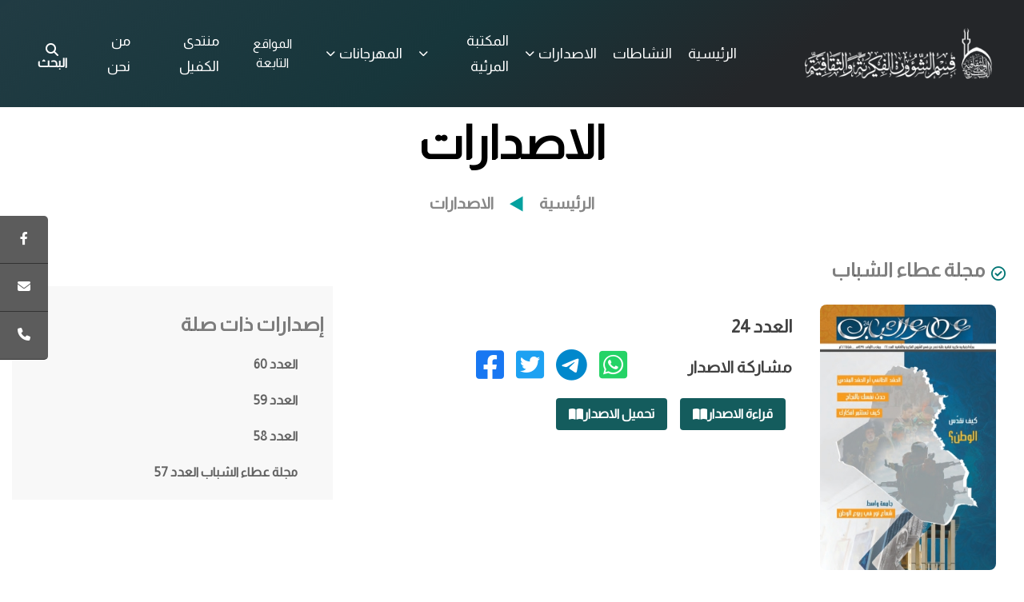

--- FILE ---
content_type: text/html; charset=UTF-8
request_url: https://alfkrya.com/books/939
body_size: 35697
content:
<!DOCTYPE html>
<html lang="ar">

<head>
    <!-- <title>العتبة العباسية المقدسة : قسم الشؤون الفكرية والثقافية  </title> -->
    <meta charset="utf-8">
    <meta name="viewport" content="width=device-width, initial-scale=1">

    
    <meta http-equiv="X-UA-Compatible" content="IE=edge">
    <!-- <link href="https://cdn.jsdelivr.net/npm/bootstrap@5.2.0/dist/css/bootstrap.min.css" rel="stylesheet"> -->
	<link rel="stylesheet" href="https://alfkrya.com/assets/css/bootstrap.min.css">



    <title>العدد 24 </title> 
    <meta property="og:title" content="العدد 24 )" /> 
    <meta property="og:image" content="https://alfkrya.com/img/pdf/pic/1649832811-2708.jpg "/> 
    <meta property="og:description" content="العتبة العباسية المقدسة : قسم الشؤون الفكرية والثقافية"/> 
    <meta property="og:url" content="https://alfkrya.com" /> 
    <meta property="og:type" content="website" />





    <link rel="stylesheet" href="https://alfkrya.com/assets/css/animate.min.css">
	<link rel="stylesheet" href="https://alfkrya.com/assets/css/style.css?v=13" />
    <link rel="stylesheet" href="https://alfkrya.com/assets/css/sultan.css?v=13" />
	<link rel="stylesheet" href="https://alfkrya.com/assets/css/video-js.min.css">
	<link rel="stylesheet" href="https://alfkrya.com/assets/css/fantasy_theme.css">
	<link rel="stylesheet" href="https://alfkrya.com/assets/css/slick.min.css">
    <link rel="stylesheet" type="text/css" href="https://alfkrya.com/assets/css/jquery.fancybox.min.css">
	<link rel="stylesheet" href="https://alfkrya.com/assets/css/nice-select.min.css" />
    <link rel="stylesheet" href="https://alfkrya.com/assets/css/jquery.animatedheadline.css" />
    <link href="https://fonts.googleapis.com/css2?family=Almarai&display=swap" rel="stylesheet">
    <link rel="stylesheet" href="https://cdnjs.cloudflare.com/ajax/libs/font-awesome/6.2.1/css/all.min.css" integrity="sha512-MV7K8+y+gLIBoVD59lQIYicR65iaqukzvf/nwasF0nqhPay5w/9lJmVM2hMDcnK1OnMGCdVK+iQrJ7lzPJQd1w==" crossorigin="anonymous" referrerpolicy="no-referrer" />

</head>

<body>

<div class="boxed_wrapper">

    <header class="main-header header-two">
    <ul class='social d-none d-lg-flex'>
        <li>
            <a class="fa fa-facebook" href="https://www.facebook.com/profile.php?id=100063518842784" target="_blank">
                <span>فيس بوك</span>
            </a>
        </li>
        <li>
            <a class="fa fa-envelope" href="mailto:info@alfkrya.com" target="_blank">
                <span>ارسال بريد الكتروني</span>
            </a>
        </li>
        <!-- <li>
            <a class="fa fa-instagram" href="#" target="_blank">
                <span>instagram</span>
            </a>
        </li>
        <li>
            <a class="fa fa-youtube" href="#" target="_blank">
                <span>Youtube</span>
            </a>
        </li> -->
        <li>
            <a class="fa fa-phone" href="/contactus">
                <span class="font-bold">اتصل بنا</span>
            </a>
        </li>
    </ul>
    <!--Header-Upper-->
    <div class="header-upper">
        <div class="container clearfix">

            <div class="header-inner rel d-flex align-items-center">
                <div class="logo-outer">
                    <div class="logo"><a href="/"><img src="https://alfkrya.com/assets/img/logo.png" style=" height: 64px;"
                                alt="Logo" title="Logo"></a></div>
                </div>

                <div class="nav-outer clearfix">
                    <!-- Main Menu -->
                    <nav class="main-menu navbar-expand-lg">
                        <div class="navbar-header p-2">
                            <div class="mobile-logo my-15">
                                <a href="/">
                                    <img src="https://alfkrya.com/assets/img/logo.png" alt="Logo" title="Logo">
                                </a>
                            </div>

                            <!-- Toggle Button -->
                            <button type="button" class="navbar-toggle" data-bs-toggle="collapse"
                                data-bs-target=".navbar-collapse">
                                <span class="icon-bar"></span>
                                <span class="icon-bar"></span>
                                <span class="icon-bar"></span>
                            </button>
                        </div>

                        <div class="navbar-collapse collapse clearfix">
                            <ul class="navigation clearfix">
                                <li><a href="/">الرئيسية</a></li>
                                <li><a href="/news">النشاطات</a></li>
                                <li class="dropdown"><a href="/books">الاصدارات</a>
                                    <ul>
                                                                                <li><a href="/books/item/16">مجلات</a></li>
                                                                                <li><a href="/books/item/45">كتب</a></li>
                                                                                <li><a href="/books/item/46">نشرات</a></li>
                                                                            </ul>
                                </li>
                                <li class="dropdown"><a href="/videos">المكتبة المرئية</a>
                                    <ul>
                                                                                <li><a href="/videos/item/3">درر وائلية </a></li>
                                                                                <li><a href="/videos/item/29">المهرجانات والمؤتمرات</a></li>
                                                                                <li><a href="/videos/item/30">محافل</a></li>
                                                                                <li><a href="/videos/item/32">لقاءات</a></li>
                                                                                <li><a href="/videos/item/36">دورات وورش</a></li>
                                                                                <li><a href="/videos/item/37">تقارير أخبارية</a></li>
                                                                                <li><a href="/videos/item/38">أخرى</a></li>
                                                                            </ul>
                                </li>
                                <li class="dropdown"><a href="/conferences">المهرجانات</a>
                                    <ul>
                                                                                <li><a href="/conferences/item/73">مسابقة المجتبى للقصة القصيرة</a>
                                        </li>
                                                                                <li><a href="/conferences/item/72">مسابقة أفضل مؤلّف عن أَصحاب الإمامِ الحُسين (عليه السلام)</a>
                                        </li>
                                                                                <li><a href="/conferences/item/71">مهرجان الشموع</a>
                                        </li>
                                                                                <li><a href="/conferences/item/70">مسابقة الصديق الأكبر الأدبية</a>
                                        </li>
                                                                                <li><a href="/conferences/item/69">مسابقة البردة للقصيدة العمودية</a>
                                        </li>
                                                                                <li><a href="/conferences/item/68">المؤتمر الدولي التخصصي الثاني في المعلومات والمكتبات</a>
                                        </li>
                                                                                <li><a href="/conferences/item/67">مسابقة مراقي المجتبى عليه السلام</a>
                                        </li>
                                                                                <li><a href="/conferences/item/66">اسبوع الامامة الدولي</a>
                                        </li>
                                                                                <li><a href="/conferences/item/65">ملتقى الكفيل لتكنولوجيا المعلومات</a>
                                        </li>
                                                                                <li><a href="/conferences/item/64">المؤتمر العلمي لإحياء تراث أمير المؤمنين (عليه السلام)</a>
                                        </li>
                                                                                <li><a href="/conferences/item/63">ملتقى الكفيل لتكنولوجيا المعلومات والتقنيات</a>
                                        </li>
                                                                                <li><a href="/conferences/item/61">اسبوع النبي الاعظم الثقافي </a>
                                        </li>
                                                                                <li><a href="/conferences/item/44">مهرجان فتوى الدفاع المقدسة </a>
                                        </li>
                                                                                <li><a href="/conferences/item/41">مسابقة الجود العالمية </a>
                                        </li>
                                                                                <li><a href="/conferences/item/40">مؤتمر العميد الدولي</a>
                                        </li>
                                                                                <li><a href="/conferences/item/39">مؤتمر دار الرسول الاعظم </a>
                                        </li>
                                                                                <li><a href="/conferences/item/33">مهرجان الإمام الباقر عليه السلام </a>
                                        </li>
                                                                            </ul>
                                </li>
                                <div class="modal" id="affiliateModal">
                                    <div class="modal-dialog modal-lg">
                                        <div class="modal-content">
                                            <div class="modal-header">
                                                <h5 class="modal-title">المواقع التابعة</h5>
                                                <button type="button" class="btn-close" data-bs-dismiss="modal"
                                                    aria-label="Close"></button>
                                            </div>
                                            <div class="modal-body">
                                                                                                <div><a target="_blank" href="https://alameedcenter.iq/">مركز العميد الدولي للبحوث والدراسات</a></div>
                                                                                                <div><a target="_blank" href="https://almerja.com/index2.php">المرجع الالكــــتروني للمعلومـــاتية</a></div>
                                                                                                <div><a target="_blank" href="https://daralrasul.com/index.php">دار الرسول الاعظم صلى الله عليه وآله</a></div>
                                                                                                <div><a target="_blank" href="https://www.iicss.iq/?fid=1">المركز الاسلامي للدراسات الاستراتيجية</a></div>
                                                                                                <div><a target="_blank" href="https://iraqicenter-fdec.org/">المركز العراقي لتوثيق جرائم التطرف</a></div>
                                                                                                <div><a target="_blank" href="https://alkafeel.net/library/">مكتبة ودار مخطوطات العتبة العباسية المقدسة</a></div>
                                                                                                <div><a target="_blank" href="https://africansc.iq/">مركز الدراسات الافريقية</a></div>
                                                                                                <div><a target="_blank" href="https://alkafeel.net/radio/">اذاعة الكفيل</a></div>
                                                                                                <div><a target="_blank" href="https://qrcenter.turathalanbiaa.com/">مركز القمر للإعلام الرقمي</a></div>
                                                                                                <div><a target="_blank" href="https://library.alkafeel.net/dic/">مركز المعلومات الرقمية</a></div>
                                                                                                <div><a target="_blank" href="https://turathalanbiaa.com/">معهد تراث الانبياء عليهم السلام</a></div>
                                                                                                <div><a target="_blank" href="https://alameed.alameedcenter.iq/amd/index.php/ameed">مجلة العميد</a></div>
                                                                                                <div><a target="_blank" href="http://tasleem.alameedcenter.iq/">مجلة تسليم</a></div>
                                                                                                <div><a target="_blank" href="https://nabiyuna.com/">مجلة نبينا</a></div>
                                                                                                <div><a target="_blank" href="https://m.iicss.iq/">مجلة دراسات استشراقية</a></div>
                                                                                                <div><a target="_blank" href="https://istighrab.iicss.iq/">مجلة الاستغراب</a></div>
                                                                                                <div><a target="_blank" href="https://aqeeda.iicss.iq/">مجلة العقيدة</a></div>
                                                                                                <div><a target="_blank" href="http://studies.africansc.iq/">مجلة دراسات أفريقيّة</a></div>
                                                                                                <div><a target="_blank" href="https://maaalshabab.iicss.iq/">مجلة مع الشباب</a></div>
                                                                                                <div><a target="_blank" href="https://alrayaheen.alkafeel.net/">مجلة الرياحين</a></div>
                                                                                            </div>
                                        </div>
                                    </div>
                                </div>

                                <button type="button" class="btn text-white none-b" data-bs-toggle="modal"
                                    data-bs-target="#affiliateModal">
                                    المواقع التابعة
                                </button>

                                <li><a target="_blank"
                                        href="https://forums.alkafeel.net/">منتدى الكفيل</a>
                                </li>
                                <li><a href="/about">من نحن</a>
                            </ul>
                        </div>

                    </nav>
                    <!-- Main Menu End-->
                </div>

                <!-- Nav Search -->
                <div class="nav-search py-15">


                    <button class="fa-solid fa-magnifying-glass">
                        <span class="text-white mx-2 cursor font">البحث</span>
                    </button>




                    <form method="get" action="https://alfkrya.com/search" class="hide">
                        <input type="text" name="keyword" value=""
                            placeholder="البحث" class="searchbox" required>
                        <button type="submit" class="searchbutton fa-solid fa-magnifying-glass"></button>
                    </form>



                </div>

                <!-- Menu Button -->
                <!-- <a href="/contactus" class="menu-sidebar d-flex align-items-center d-none d-lg-flex">
                            <button class="fas fa-comment-alt text-white"></button>
                            <span class="text-white mx-2 cursor">اتصل بنا</span>
                        </a> -->
            </div>
        </div>
    </div>
    <!--End Header Upper-->
</header>
<div class="form-back-drop"></div>
<!-- <section class="hidden-bar">
            <div class="inner-box text-center">
                <div class="cross-icon"><span class="fa fa-times"></span></div>
                <div class="title">
                    <h4>اتصل بنا</h4>
                </div>
                <div class="appointment-form">
                    <form method="post" action="#">
                        <div class="form-group">
                            <input type="text" name="text" value="" placeholder="الأسم" required>
                        </div>
                        <div class="form-group">
                            <input type="email" name="email" value="" placeholder="البريد الألكروني" required>
                        </div>
                        <div class="form-group">
                            <textarea placeholder="الرسالة" rows="5"></textarea>
                        </div>
                        <div class="form-group">
                            <button type="submit" class="theme-btn">ارسال</button>
                        </div>
                    </form>
                </div>
                <div class="social-style-one">
                    <a href="#"><i class="fab fa-twitter"></i></a>
                    <a href="#"><i class="fab fa-facebook-f"></i></a>
                    <a href="#"><i class="fab fa-instagram"></i></a>
                    <a href="#"><i class="fab fa-telegram"></i></a>
                </div>
            </div>
        </section> -->
        <div class="books_inner container">
        <a href="/books" class="title">
            <p>الاصدارات</p>
            <span></span>
        </a>
        <div class="nav">
            <a href="/">الرئيسية</a>
            <span>
                <svg width="17" height="20" viewBox="0 0 17 20" fill="none" xmlns="http://www.w3.org/2000/svg">
                    <path d="M0.042051 10.0838L16.5056 0.494676L16.5782 19.5471L0.042051 10.0838Z" fill="#03a19f" />
                </svg>
            </span>
            <p>الاصدارات</p>
        </div>
        <div class="row mt-5">
            <div class="col-sm-12 col-md-12 col-lg-8">
                <div class="books-detiles">
                    <div class="book-right">
                        <div class="book-date">
                            <i class="fa-regular fa-circle-check mx-2"></i>
                            <h4 class="fw-bold text-black-50">مجلة عطاء الشباب  </h4>
                        </div>
                        <div class="book-detiles mt-3 d-flex">
                            <div class="book-thumbnail-1">
                                <img style="max-width: 80%" src="https://alfkrya.com/img/pdf/pic/1649832811-2708.jpg">
                            </div>
                            <div class="book-info">
                                <ul class="book-catagory">
                                    <li class="font-bold">العدد 24</li>
                                    <!-- <li class="font-bold">التأريخ : 2016-02-01</li> -->
                                </ul>
                                <div class="book-share">
                                    <p class="">مشاركة الاصدار</p>
                                    <a href="https://wa.me/?text=https://alfkrya.com/books/939">
                                        <i class="fa-brands fa-square-whatsapp"></i>
                                    </a>
                                    <a
                                        href="https://telegram.me/share/url?url=https://alfkrya.com/books/939">
                                        <i class="fa-brands fa-telegram"></i>
                                    </a>
                                    <a
                                        href="https://twitter.com/intent/tweet?text=https://alfkrya.com/books/939">
                                        <i class="fa-brands fa-square-twitter"></i>
                                    </a>
                                    <a
                                        href="https://www.facebook.com/share.php?u=https://alfkrya.com/books/939">
                                        <i class="fa-brands fa-square-facebook"></i>
                                    </a>
                                </div>
                                <div class="right-book-btns mt-3">
                                    <a target="_blank" href="https://alfkrya.com/img/pdf/1649832811-2708.pdf">
                                        <p>قراءة الاصدار</p>
                                        <i class="fa-solid fa-book-open"></i>
                                    </a>
                                    <a target="_blank" href="https://alfkrya.com/img/pdf/1649832811-2708.pdf">
                                        <p>تحميل الاصدار</p>
                                        <i class="fa-solid fa-book-open"></i>
                                    </a>
                                </div>

                            </div>
                        </div>

                    </div>
                </div>
            </div>
            <div class="col-sm-12 col-md-12 col-lg-4">
                <div class="suggested-books">
                    <div class="suggestion-heading pt-3">
                        <h4 class="text-black-50 fw-bold">إصدارات ذات صلة</h4>
                    </div>
                    <ul class="the-suggestions">
                                                    <a href="/books/2893">
                                <li>العدد 60</li>
                            </a>
                                                    <a href="/books/2779">
                                <li>العدد 59</li>
                            </a>
                                                    <a href="/books/2778">
                                <li>العدد 58</li>
                            </a>
                                                    <a href="/books/2625">
                                <li>مجلة عطاء الشباب العدد 57</li>
                            </a>
                                            </ul>
                </div>
            </div>
        </div>
    </div>

    <div class="container mt-5">
        <div class="row">
            <div class="lib-heading">
                <h3 class="fw-bold">أحدث الاصدارات</h3>
            </div>
            <div class="books-lib d-flex pt-1">
                                    <a href="/books/2893" class="lib-book flex-column" style="color:#696e7b;">
                        <div class="lib-thumbnail ">
                            <img src="https://alfkrya.com/img/pdf/pic/img1761747811.jpg" alt="libary thumbnail">
                        </div>
                        <div class="lib-info mt-3">
                            <div class="lib-title text-center">
                                
                                <p class="fw-bold" style="max-width:190px;">العدد 60</p>
                            </div>
                        </div>
                    </a>
                                    <a href="/books/2779" class="lib-book flex-column" style="color:#696e7b;">
                        <div class="lib-thumbnail ">
                            <img src="https://alfkrya.com/img/pdf/pic/img1759230060.jpg" alt="libary thumbnail">
                        </div>
                        <div class="lib-info mt-3">
                            <div class="lib-title text-center">
                                
                                <p class="fw-bold" style="max-width:190px;">العدد 59</p>
                            </div>
                        </div>
                    </a>
                                    <a href="/books/2778" class="lib-book flex-column" style="color:#696e7b;">
                        <div class="lib-thumbnail ">
                            <img src="https://alfkrya.com/img/pdf/pic/img1759229936.jpg" alt="libary thumbnail">
                        </div>
                        <div class="lib-info mt-3">
                            <div class="lib-title text-center">
                                
                                <p class="fw-bold" style="max-width:190px;">العدد 58</p>
                            </div>
                        </div>
                    </a>
                                    <a href="/books/2625" class="lib-book flex-column" style="color:#696e7b;">
                        <div class="lib-thumbnail ">
                            <img src="https://alfkrya.com/img/pdf/pic/img1740137046.jpg" alt="libary thumbnail">
                        </div>
                        <div class="lib-info mt-3">
                            <div class="lib-title text-center">
                                
                                <p class="fw-bold" style="max-width:190px;">مجلة عطاء الشباب العدد 57</p>
                            </div>
                        </div>
                    </a>
                                    <a href="/books/2624" class="lib-book flex-column" style="color:#696e7b;">
                        <div class="lib-thumbnail ">
                            <img src="https://alfkrya.com/img/pdf/pic/img1740136985.png" alt="libary thumbnail">
                        </div>
                        <div class="lib-info mt-3">
                            <div class="lib-title text-center">
                                
                                <p class="fw-bold" style="max-width:190px;">مجلة عطاء الشباب العدد 56</p>
                            </div>
                        </div>
                    </a>
                            </div>
        </div>
    </div>


</div>


<footer>
    <div class="container p-5">
        <div class="row">
            <div class="col-sm-12 col-md-6 col-lg-3" style="display: flex; flex-direction: column; align-items: center;">
                <div class="description-logo d-flex mt-5 mb-3">
                    <img src="https://alfkrya.com/assets/img/logo.png" style=" height: 64px;" alt="Logo" title="Logo">
                </div>
                <div class="footer-description">قسم الشؤون الفكرية والثقافية :
هو احد اقسام العتبة العباسية المقدسة تم  انشاءه مطلع عام 2006 بعد اقرار قانون العتبات المقدسة في الدستور العراقي رقم 19 لسنة 2005 الصادر من قبل الجمعية الوطنية العراقية....</div>
            </div>
            <div class="col-sm-12 col-md-6 col-lg-3 mt-5" style="display: flex; flex-direction: column; align-items: center;">
                <div class="list-heading">
                    <h4 class="text-white fw-bold">أقسام الموقع</h4>
                </div>
                <ul class="footer-list">
                    <a href="/news">
                        <li>النشاطات</li>
                    </a>
                    <a href="/books">
                        <li>الاصدارات</li>
                    </a>
                    <a href="/videos">
                        <li>المكتبة المرئية</li>
                    </a>
                    <a href="/conferences">
                        <li>المهرجانات</li>
                    </a>
                    <a href="/contactus">
                        <li>اتصل بنا</li>
                    </a>
                    <a href="/about">
                        <li>من نحن</li>
                    </a>
                </ul>
            </div>
            <div class="col-sm-12 col-md-6  col-lg-3 mt-5" style="display: flex; flex-direction: column; align-items: center;">
                <div class="list-heading">
                    <h4 class="text-white fw-bold">المجلات</h4>
                </div>
                <ul class="footer-list">
                                            <a href="/books/cat/19">
                            <li>مجلة رياض الزهراء    </li>
                        </a>
                                            <a href="/books/cat/20">
                            <li>مجلة عطاء الشباب  </li>
                        </a>
                                            <a href="/books/cat/21">
                            <li>مجلة الصدى  </li>
                        </a>
                                            <a href="/books/cat/22">
                            <li>مجلة أوراق معرفية   </li>
                        </a>
                                            <a href="/books/cat/23">
                            <li>مجلة مع الشباب</li>
                        </a>
                                            <a href="/books/cat/61">
                            <li>مجلة ملتقى القمر</li>
                        </a>
                                            <a href="/books/cat/64">
                            <li>مجلة عطاء الكفيل</li>
                        </a>
                                            <a href="/books/cat/65">
                            <li>مجلّة ذاكرة الأرشيف الوثائقي</li>
                        </a>
                                            <a href="/books/cat/66">
                            <li>مجلة حيدرة</li>
                        </a>
                     
                </ul>
            </div>
            <div class="col-sm-12 col-md-6 col-lg-3 mt-5 pr-5" style="display: flex; flex-direction: column; align-items: center;">
                <div class="list-heading">
                    <h4 class="text-white fw-bold">التواصل الاجتماعي</h4>
                </div>
                <div class="social-media">
                    <a target="_blank" href="https://www.facebook.com/profile.php?id=100063518842784">
                    <div class="brands-icon d-flex mt-4">
                        <i class="fa-brands fa-facebook "></i>
                        <p class="text-white-50 fw-bold mx-2">فيسبوك</p>
                    </div>
                    </a>
                    <a target="_blank" href="#">
                    <div class="brands-icon d-flex mt-4">
                        <i class="fa-brands fa-instagram "></i>
                        <p class="text-white-50 fw-bold mx-2">انستغرام</p>
                    </div>
                    </a>
                    <a target="_blank" href="#">
                    <div class="brands-icon d-flex mt-4">
                        <i class="fa-brands fa-telegram "></i>
                        <p class="text-white-50 fw-bold mx-2">تليغرام</p>
                    </div>
                    </a>
                    <a target="_blank" href="#">
                    <div class="brands-icon d-flex mt-4">
                        <i class="fa-brands fa-twitter "></i>
                        <p class="text-white-50 fw-bold mx-2">تويتر</p>
                    </div>
                    </a>
                </div>
            </div>
        </div>
    </div>
</footer>

    <script src="https://alfkrya.com/assets/js/jquery.min.js"></script>
    <script src="https://alfkrya.com/assets/js/vue.js"></script>
    <script src="https://alfkrya.com/assets/js/video-js.min.js"></script>
    <script src="https://alfkrya.com/assets/js/jquery.fancybox.min.js"></script>
	<script src="https://alfkrya.com/assets/js/bootstrap.min.js"></script>
    <script src="https://alfkrya.com/assets/js/jquery.animatedheadline.min.js"></script>
    <script src="https://alfkrya.com/assets/js/jquery.nice-select.min.js"></script>
	<script src="https://alfkrya.com/assets/js/script1.js?v=13"></script>
    <script src="https://alfkrya.com/assets/js/slick.min.js"></script>
    <script type="text/javascript" src="//code.jquery.com/jquery-1.11.0.min.js"></script>
    <script type="text/javascript" src="//code.jquery.com/jquery-migrate-1.2.1.min.js"></script>
    
    
    <script>
        document.addEventListener('DOMContentLoaded', function() {
            const textElements = document.querySelectorAll('.safe-text');
            
            textElements.forEach(function(textElement) {
                let text = textElement.textContent;
                
                text = text.replace(/&quot;/g, '"');
                text = text.replace(/&amp;/g, '&');
                text = text.replace(/&lt;/g, '<');
                text = text.replace(/&gt;/g, '>');
                
                text = text.replace(/\n\s*\n\s*\n/g, '\n\n');
                text = text.trim();
                
                const urlRegex = /\b(?:https?:\/\/|www\.)[^\s<>"\'\[\]{}|\\^`]+/gi;
                
                text = text.replace(urlRegex, function(url) {
                    let href = url;
                    if (!url.startsWith('http')) {
                        href = 'https://' + url;
                    }
                    
                    return '<a style="color:blue; text-decoration: underline;" href="' + href + '" target="_blank" rel="noopener noreferrer">اضغط هنا </a>';
                });
                
                text = text.replace(/\n/g, '<br>');
                
                textElement.innerHTML = text;
            });
        });
    </script>
    
    
</body>
</html>


--- FILE ---
content_type: text/css
request_url: https://alfkrya.com/assets/css/style.css?v=13
body_size: 132877
content:

body {
    text-align: right;
    direction: rtl;
    font-family: 'Almarai', sans-serif !important;
    background-color: #F5F5F5;
    color: #fff;
    overflow-x: hidden !important;
}




.modal-backdrop {
  display: none;
}

.none-b:focus {
  border: none !important;
  box-shadow: none !important;
}

.modal-body {
  flex-wrap: wrap;
  display: flex;
}

.modal-body > div {
   width: 50%;
}

.modal-header .btn-close {
  margin: inherit !important;
}

#affiliateModal a:before {
  content: "";
  display: inline-block;
  width: 8px;
  height: 8px;
  border-radius: 50%;
  background-color: #027675;
  margin: 0 8px; 
}


@media (min-width: 320px) and (max-width: 767px) {
  
  .modal-body {
    display: block !important;
  }
  
  .modal-body > div {
     width: 100% !important;
  }

  .none-b {
    color: #303030 !important;
    font-size: 18px;
    margin: 0 12px;
  }
}
  
  
/* scroll style */

body::-webkit-scrollbar {
    width: 10px;
}

body::-webkit-scrollbar-track {
    background-color: #141414;
}

body::-webkit-scrollbar-thumb {
    background-color: #202733;
    border-radius: 2px;
}

.main-title::-webkit-scrollbar {
  width: 10px;
}

 .project-img {
    display: flex;
    justify-content: center;
  }

  .project-img img {
    max-height: 64px !important;
  }

.main-title::-webkit-scrollbar-track {
  background-color: #141414;
}

.main-title::-webkit-scrollbar-thumb {
  background-color: #202733;
  border-radius: 2px;
}

/* swiper */

html,
body {
    position: relative;
    height: 100%;
}


* {
  margin: 0;
  padding: 0;
  border: none;
  outline: none;
  -webkit-box-shadow: none;
  box-shadow: none;
}



body {
  color: #696e7b;
  background: white;
  font-weight: 400;
  line-height: 32px;
  font-size: 16px;
  font-family: 'Almarai', sans-serif !important;
  direction: rtl;
  text-align: right;
}


a {
  color: #696e7b;
  cursor: pointer;
  outline: none;
  -webkit-transition: 0.5s;
  -o-transition: 0.5s;
  transition: 0.5s;
  text-decoration: none;
}

a:hover,
a:focus,
a:visited {
  text-decoration: none;
  outline: none;
}

a:hover {
  color: #0066ff;
}

h1 a,
h2 a,
h3 a,
h4 a,
h5 a,
h6 a {
  color: #293043;
}

.text-white h1,
.text-white h2,
.text-white h3,
.text-white h4,
.text-white h5,
.text-white h6,
.text-white h1 a,
.text-white h2 a,
.text-white h3 a,
.text-white h4 a,
.text-white h5 a,
.text-white h6 a {
  color: white;
}

ul,
li {
  list-style: none;
  padding: 0;
  margin: 0;
}

img {
  max-width: 100%;
  display: inline-block;
}

mark {
  color: #01c9f5;
  background: transparent;
  text-decoration: underline;
}

header:after,
section:after,
footer:after {
  display: block;
  clear: both;
  content: "";
}

/*======= Input Styles =======*/
input,
select,
textarea,
.nice-select,
.form-control {
  width: 100%;
  height: auto;
  border-radius: 5px;
  padding: 18px 30px;
  background-color: #fff;
  border: 1px solid rgba(0, 102, 255, 0.1);
}

.nice-select {
  font-size: 18px;
  line-height: 1.3;
}

.nice-select:after {
  height: 8px;
  width: 8px;
  right: 25px;
  border-color: #293043;
}

.nice-select .list {
  width: 100%;
  border-radius: 0;
}

textarea {
  display: inherit;
  padding-top: 20px;
}

label {
  cursor: pointer;
  font-weight: 500;
  margin-bottom: 5px;
  color: #696e7b;
}

a > label:hover {
  color: #027675;
}

.form-group {
  position: relative;
  margin-bottom: 20px;
}

input:focus,
button:focus,
.form-control:focus {
  outline: none;
  -webkit-box-shadow: none;
  box-shadow: none;
  border-color: #cfdbf1;
}

input[type=search]::-ms-clear {
  display: none;
  width: 0;
  height: 0;
}

input[type=search]::-ms-reveal {
  display: none;
  width: 0;
  height: 0;
}

input[type=search]::-webkit-search-decoration,
input[type=search]::-webkit-search-cancel-button,
input[type=search]::-webkit-search-results-button,
input[type=search]::-webkit-search-results-decoration {
  display: none;
}

input[type=checkbox],
input[type=radio] {
  height: auto;
  width: auto;
}

/* For Scroll Animation */
html {
  scroll-behavior: unset !important;
}

/*******************************************************/
/*****************  02. Common Classes *****************/
/*******************************************************/
.page-wrapper {
  position: relative;
  z-index: 9;
  width: 100%;
  margin: 0 auto;
  overflow: hidden;
  min-width: 300px;
}

@media only screen and (min-width: 1200px) {
  .container {
    max-width: 1320px;
    padding-left: 15px;
    padding-right: 15px;
  }
}

@media only screen and (min-width: 1400px) {
  .container-fluid.gap-wide {
    padding-left: 55px;
    padding-right: 55px;
  }
}

.no-gap {
  margin-left: 0;
  margin-right: 0;
}

.no-gap>div {
  padding-left: 0;
  padding-right: 0;
}

.small-gap {
  margin-left: -5px;
  margin-right: -5px;
}

.small-gap>div {
  padding-left: 5px;
  padding-right: 5px;
}

@media only screen and (min-width: 1400px) {
  .medium-gap {
    margin-left: -32.5px;
    margin-right: -32.5px;
  }

  .medium-gap>div {
    padding-left: 32.5px;
    padding-right: 32.5px;
  }
}

@media only screen and (min-width: 1400px) {
  .large-gap {
    margin-left: -50px;
    margin-right: -50px;
  }

  .large-gap>div {
    padding-left: 50px;
    padding-right: 50px;
  }
}

@media only screen and (max-width: 375px) {
  .col-small {
    -webkit-box-flex: 0;
    -ms-flex: 0 0 100%;
    flex: 0 0 100%;
    max-width: 100%;
  }
}


@media only screen and (min-width: 1200px) {
  .row-cols-xl-7>* {
    width: 14.2857%;
    -webkit-box-flex: 0;
    -ms-flex: 0 0 auto;
    flex: 0 0 auto;
  }
}

/** Section Title style **/
.section-title {
  margin-top: -7px;
}

.section-title .sub-title {
  font-size: 18px;
  font-weight: 700;
  -webkit-box-align: center;
  -ms-flex-align: center;
  align-items: center;
  display: -webkit-inline-box;
  display: -ms-inline-flexbox;
  display: inline-flex;
  color: #027675 ;
  text-decoration: underline;
}

.section-title .sub-title:after,
.section-title .sub-title:before {
  float: left;
  line-height: 0;
  font-size: 40px;
  font-weight: 300;
  content: "\f002";
  font-family: 'Font Awesome 5 Pro';
}

.section-title .sub-title:before {
  margin-right: 20px;
}

.section-title .sub-title:after {
  margin-left: 20px;
  display: none;
}

.section-title .sub-title.style-two {
  color: #0066ff;
  text-decoration: none;
}

.section-title .sub-title.style-two:before {
  content: url(../images/shapes/section-subtitle-line.png);
  margin: -15px 15px 0 -25px;
}

.section-title .sub-title.style-two:after {
  display: none;
}

.section-title h2 {
  margin-bottom: 35px;
}

@media only screen and (max-width: 767px) {
  .section-title h2 {
    font-size: 35px;
  }
}

@media only screen and (max-width: 479px) {
  .section-title h2 {
    font-size: 30px;
    line-height: 1.3;
  }
}

.section-title.text-center .sub-title:after {
  display: block;
}

.section-title.text-center .sub-title.style-two:after,
.section-title.text-center .sub-title.style-two:before {
  display: none;
}

/** Button style **/
.theme-btn,
a.theme-btn {
  z-index: 1;
  color: white;
  cursor: pointer;
  overflow: hidden;
  -webkit-transition: 0.5s;
  -o-transition: 0.5s;
  transition: 0.5s;
  font-weight: 700;
  border-radius: 5px;
  text-align: center;
  padding: 12px 30px;
  -webkit-box-align: center;
  -ms-flex-align: center;
  align-items: center;
  position: relative;
  display: -webkit-inline-box;
  display: -ms-inline-flexbox;
  display: inline-flex;
  -webkit-box-pack: center;
  -ms-flex-pack: center;
  justify-content: center;
  text-transform: capitalize;
  background: #0066ff;
}

.theme-btn i,
a.theme-btn i {
  font-size: 13px;
  -webkit-transition: 0.5s;
  -o-transition: 0.5s;
  transition: 0.5s;
  margin-left: 10px;
}

.theme-btn:after,
a.theme-btn:after {
  content: '';
  width: 100%;
  height: 100%;
  z-index: -1;
  left: 0;
  top: 0;
  -webkit-transition: 0.75s;
  -o-transition: 0.75s;
  transition: 0.75s;
  position: absolute;
  -webkit-transform: scaleX(0);
  -ms-transform: scaleX(0);
  transform: scaleX(0);
  -webkit-transform-origin: 0 50%;
  -ms-transform-origin: 0 50%;
  transform-origin: 0 50%;
  background: #01c9f5;
}

.theme-btn:hover:after,
a.theme-btn:hover:after {
  -webkit-transform: scaleX(1);
  -ms-transform: scaleX(1);
  transform: scaleX(1);
  -webkit-transition-timing-function: cubic-bezier(0.52, 1.64, 0.37, 0.66);
  -o-transition-timing-function: cubic-bezier(0.52, 1.64, 0.37, 0.66);
  transition-timing-function: cubic-bezier(0.52, 1.64, 0.37, 0.66);
}

.theme-btn:hover i,
a.theme-btn:hover i {
  margin-left: 13px;
  margin-right: -3px;
}

.theme-btn.style-two,
a.theme-btn.style-two {
  background: #01c9f5;
}

.theme-btn.style-two:after,
a.theme-btn.style-two:after {
  background: #0066ff;
}

.theme-btn.style-three,
a.theme-btn.style-three {
  color: #293043;
  background: transparent;
  border: 1px solid rgba(0, 102, 255, 0.2);
}

@media only screen and (min-width: 576px) {

  .theme-btn.style-three,
  a.theme-btn.style-three {
    padding-top: 10px;
    padding-bottom: 10px;
  }
}

.theme-btn.style-three:after,
a.theme-btn.style-three:after {
  background: #0066ff;
}

.theme-btn.style-three:hover,
a.theme-btn.style-three:hover {
  color: white;
  border-color: #0066ff;
}

.theme-btn.style-three.white-btn,
a.theme-btn.style-three.white-btn {
  color: white;
  border-color: white;
}

@media only screen and (max-width: 575px) {

  .theme-btn,
  a.theme-btn {
    padding: 9px 25px;
  }
}

/* Details Btn */
.details-btn {
  font-size: 22px;
  width: 70px;
  height: 70px;
  background: white;
  line-height: 70px;
  border-radius: 50%;
  text-align: center;
  display: inline-block;
  color: #0066ff;
}

@media only screen and (max-width: 479px) {
  .details-btn {
    width: 45px;
    height: 45px;
    font-size: 16px;
    line-height: 45px;
  }
}

/* Read More */
.read-more {
  font-weight: 500;
  -webkit-box-align: center;
  -ms-flex-align: center;
  align-items: center;
  display: -webkit-inline-box;
  display: -ms-inline-flexbox;
  display: inline-flex;
  text-decoration: underline;
  text-transform: capitalize;
}

.read-more i {
  float: left;
  margin-right: 7px;
  -webkit-transition: 0.5s;
  -o-transition: 0.5s;
  transition: 0.5s;
}

.read-more:hover {
  color: #01c9f5;
}

.read-more:hover i {
  margin-right: 10px;
}

/* List style One */
.list-style-one li {
  display: -webkit-box;
  display: -ms-flexbox;
  display: flex;
}

.list-style-one li:not(:last-child) {
  margin-bottom: 25px;
}

.list-style-one li:before {
  -webkit-box-flex: 0;
  -ms-flex: none;
  flex: none;
  color: white;
  margin-top: 3px;
  font-size: 18px;
  font-weight: 600;
  content: "\f00c";
  margin-right: 25px;
  width: 45px;
  height: 45px;
  background: #0066ff;
  line-height: 45px;
  border-radius: 50%;
  text-align: center;
  font-family: 'Font Awesome 5 Pro';
}

@media only screen and (max-width: 375px) {
  .list-style-one li:before {
    width: 40px;
    height: 40px;
    margin-top: 5px;
    font-size: 14px;
    line-height: 40px;
    margin-right: 15px;
  }
}

@media only screen and (min-width: 376px) {
  .list-style-one li .content h5 {
    font-size: 20px;
  }
}

.list-style-one li .content p {
  margin-bottom: 0;
}

/* List style Two */
.list-style-two li {
  display: -webkit-box;
  display: -ms-flexbox;
  display: flex;
}

.list-style-two li:not(:last-child) {
  margin-bottom: 10px;
}

.list-style-two li:before {
  width: 5px;
  height: 5px;
  content: '';
  -webkit-box-flex: 0;
  -ms-flex: none;
  flex: none;
  margin-top: 13px;
  margin-right: 15px;
  border-radius: 50%;
  background: #01c9f5;
}

/* List style Three */
.list-style-three li {
  display: -webkit-box;
  display: -ms-flexbox;
  display: flex;
}

.list-style-three li:not(:last-child) {
  margin-bottom: 10px;
}

.list-style-three li:before {
  -webkit-box-flex: 0;
  -ms-flex: none;
  flex: none;
  content: "\f00c";
  margin-right: 11px;
  color: #ff8a00;
  font-family: 'Font Awesome 5 Pro';
}

/* List style Four */
.list-style-four li {
  display: -webkit-box;
  display: -ms-flexbox;
  display: flex;
}

@media only screen and (min-width: 376px) {
  .list-style-four li {
    font-size: 18px;
  }
}

.list-style-four li:not(:last-child) {
  margin-bottom: 10px;
}

.list-style-four li:before {
  -webkit-box-flex: 0;
  -ms-flex: none;
  flex: none;
  width: 18px;
  height: 18px;
  font-size: 10px;
  margin-top: 7px;
  font-weight: 600;
  content: "\f00c";
  line-height: 14px;
  border: 2px solid;
  text-align: center;
  margin-right: 15px;
  border-radius: 50%;
  color: #0066ff;
  font-family: 'Font Awesome 5 Pro';
}

/** Social Link One **/
.social-style-one {
  -ms-flex-wrap: wrap;
  flex-wrap: wrap;
  display: -webkit-inline-box;
  display: -ms-inline-flexbox;
  display: inline-flex;
  margin-left: -5px;
  margin-right: -5px;
}

.social-style-one a {
  width: 40px;
  height: 40px;
  background: white;
  line-height: 40px;
  border-radius: 50%;
  text-align: center;
  border: 1px solid rgba(0, 102, 255, 0.1);
  margin-left: 5px;
  margin-right: 5px;
}

.social-style-one a:hover {
  color: white;
  background: #027675;
  border-color: #027675;
}

/** Social Link Two **/
.social-style-two {
  -ms-flex-wrap: wrap;
  flex-wrap: wrap;
  display: -webkit-inline-box;
  display: -ms-inline-flexbox;
  display: inline-flex;
  margin-left: -5px;
  margin-right: -5px;
}

.social-style-two a {
  margin: 10px 5px 0;
  width: 45px;
  height: 45px;
  background: white;
  line-height: 45px;
  border-radius: 50%;
  text-align: center;
  color: #0066ff;
  -webkit-box-shadow: 10px 0 30px rgba(175, 175, 175, 0.3);
  box-shadow: 10px 0 30px rgba(175, 175, 175, 0.3);
}

.social-style-two a:hover {
  color: white;
  background: #0066ff;
}

/** Social Link Three **/
.social-style-three {
  -ms-flex-wrap: wrap;
  flex-wrap: wrap;
  display: -webkit-inline-box;
  display: -ms-inline-flexbox;
  display: inline-flex;
  margin-left: -7.5px;
  margin-right: -7.5px;
}

.social-style-three a {
  margin-left: 7.5px;
  margin-right: 7.5px;
}

/*** Preloader style ** */
.preloader {
  position: fixed;
  left: 0;
  top: 0;
  width: 100%;
  height: 100%;
  z-index: 9999999;
  background-color: #FFFFFF;
  background-repeat: no-repeat;
  background-position: center center;
  background-image: url(../images/preloader.gif);
}

/* Pagination */
.pagination {
  -webkit-box-align: center;
  -ms-flex-align: center;
  align-items: center;
  margin-left: -5px;
  margin-right: -5px;
}

.pagination li {
  margin: 10px 5px 0;
}

.pagination li a,
.pagination li .page-link {
  padding: 0;
  width: 45px;
  height: 45px;
  -webkit-box-shadow: none;
  box-shadow: none;
  font-weight: 600;
  line-height: 43px;
  text-align: center;
  border-radius: 50%;
  color: #293043;
  border: 2px solid rgba(0, 102, 255, 0.1);
}

.pagination li.disabled .page-link,
.pagination li:last-child .page-link {
  border-radius: 50%;
}

.pagination li.active .page-link,
.pagination li:hover:not(.disabled) .page-link {
  color: white;
  background: #ff8a00;
  border-color: #ff8a00;
}

.pagination li.dot {
  width: 10px;
  height: 10px;
  border-radius: 50%;
  border: 2px solid rgba(0, 102, 255, 0.1);
}

/* Rating */
.ratting {
  line-height: 1;
  -webkit-box-align: center;
  -ms-flex-align: center;
  align-items: center;
  display: -webkit-inline-box;
  display: -ms-inline-flexbox;
  display: inline-flex;
}

.ratting i {
  margin: 3px;
  color: #f1b000;
  font-size: 14px;
}

/*** Slick Dots ***/
.slick-arrow {
  width: 55px;
  height: 55px;
  font-size: 18px;
  -webkit-transition: 0.5s;
  -o-transition: 0.5s;
  transition: 0.5s;
  background: white;
  border-radius: 5px;
  color: #027675;
  -webkit-box-shadow: 10px 0 60px rgba(109, 109, 109, 0.2);
  box-shadow: 10px 0 60px rgba(109, 109, 109, 0.2);
}

.slick-arrow:focus,
.slick-arrow:hover {
  color: white;
  background: #027675;
  -webkit-box-shadow: 10px 0 60px rgba(118, 167, 19, 0.3);
  box-shadow: 10px 0 60px rgba(118, 167, 19, 0.3);
}

/*** Slick Dots ***/
.slick-dots {
  -ms-flex-wrap: wrap;
  flex-wrap: wrap;
  margin-top: 20px;
  display: -webkit-box;
  display: -ms-flexbox;
  display: flex;
  -webkit-box-align: center;
  -ms-flex-align: center;
  align-items: center;
  -webkit-box-pack: center;
  -ms-flex-pack: center;
  justify-content: center;
}

.slick-dots li {
  position: relative;
  cursor: pointer;
  width: 10px;
  height: 10px;
  -webkit-transition: 0.5s;
  -o-transition: 0.5s;
  transition: 0.5s;
  margin: 10px 5px 0;
  border-radius: 50%;
  background: transparent;
  border: 2px solid #027675;
}

.slick-dots li button {
  opacity: 0;
}

.slick-dots li.slick-active {
  background: #01c9f5;
}

/*** Scroll Top style ***/
.scroll-top {
  position: fixed;
  bottom: 25px;
  right: 0;
  width: 40px;
  height: 40px;
  z-index: 99;
  color: white;
  display: none;
  font-size: 14px;
  cursor: pointer;
  line-height: 40px;
  border-radius: 5px;
  background: #0066ff;
  -webkit-animation: pulse 2s infinite;
  animation: pulse 2s infinite;
}

/* Text White */
.text-white *,
.text-white a,
.text-white .count-text,
.text-white .footer-newsletter-content .sub-title {
  color: white;
}

.text-white li li .dropdown-btn span {
  color: #293043;
}

.text-white .copyright-area p {
  opacity: 0.5;
}

.text-white .copyright-area a {
  opacity: 0.5;
}

.text-white .copyright-area a:hover {
  opacity: 1;
}

/* Video Play */
.video-play {
  color: white;
  font-size: 18px;
  display: inline-block;
  width: 90px;
  height: 90px;
  background: #027675;
  line-height: 90px;
  border-radius: 50%;
  text-align: center;
}

@media only screen and (max-width: 575px) {
  .video-play {
    width: 70px;
    height: 70px;
    font-size: 16px;
    line-height: 70px;
  }
}

/* Video Play With Text */
.video-play-text {
  display: -webkit-box;
  display: -ms-flexbox;
  display: flex;
  -webkit-box-align: center;
  -ms-flex-align: center;
  align-items: center;
}

.video-play-text i {
  color: white;
  font-size: 14px;
  margin-right: 15px;
  width: 55px;
  height: 55px;
  background: #01c9f5;
  line-height: 55px;
  border-radius: 50%;
  text-align: center;
}

.video-play-text span {
  font-weight: 500;
  text-decoration: underline;
}

/* Wave Shapes */
.wave-shapes {
  position: absolute;
  z-index: -1;
  top: 0;
  left: -100px;
  width: calc(100% + 100px);
  height: 100%;
}

.wave-shapes .shape {
  position: absolute;
  bottom: 0;
  left: 0;
  width: 100%;
  -webkit-animation: leftRightOne 6s infinite;
  animation: leftRightOne 6s infinite;
}

.wave-shapes .shape.two {
  -webkit-animation-delay: 3s;
  animation-delay: 3s;
}

/*Project Filter*/
.filter-btns-one {
  display: -webkit-box;
  display: -ms-flexbox;
  display: flex;
  -ms-flex-wrap: wrap;
  flex-wrap: wrap;
  margin-left: -5px;
  margin-right: -5px;
}

.filter-btns-one li {
  cursor: pointer;
  -webkit-transition: 0.5s;
  -o-transition: 0.5s;
  transition: 0.5s;
  font-weight: 500;
  padding: 4px 20px;
  border-radius: 5px;
  margin: 0 5px 10px;
  color: #293043;
}

@media only screen and (max-width: 375px) {
  .filter-btns-one li {
    padding-left: 15px;
    padding-right: 15px;
  }
}

.filter-btns-one li.current {
  background: white;
  color: #01c9f5;
  text-decoration: underline;
  -webkit-box-shadow: 10px 0 60px rgba(195, 195, 195, 0.5);
  box-shadow: 10px 0 60px rgba(195, 195, 195, 0.5);
}

.filter-btns-two {
  display: -webkit-box;
  display: -ms-flexbox;
  display: flex;
  -ms-flex-wrap: wrap;
  flex-wrap: wrap;
  font-weight: 500;
  margin-left: -18px;
  margin-right: -18px;
}

@media only screen and (min-width: 768px) {
  .filter-btns-two {
    font-size: 18px;
  }
}

@media only screen and (max-width: 575px) {
  .filter-btns-two {
    margin-left: -8px;
    margin-right: -8px;
  }
}

.filter-btns-two li {
  cursor: pointer;
  -webkit-transition: 0.5s;
  -o-transition: 0.5s;
  transition: 0.5s;
  margin: 0 18px 10px;
  border-bottom: 3px solid transparent;
}

@media only screen and (max-width: 575px) {
  .filter-btns-two li {
    margin-left: 8px;
    margin-right: 8px;
  }
}

.filter-btns-two li.current {
  color: #0066ff;
  border-color: #0066ff;
}

/* Position */
.rel {
  position: relative;
}

.z-0 {
  z-index: 0;
}

.z-1 {
  z-index: 1;
}

.z-2 {
  z-index: 2;
}

.z-3 {
  z-index: 3;
}

.z-4 {
  z-index: 4;
}

.z-5 {
  z-index: 5;
}

.overlay {
  z-index: 1;
  position: relative;
}

.overlay::before {
  position: absolute;
  content: "";
  width: 100%;
  height: 100%;
  z-index: -1;
  top: 0;
  left: 0;
  opacity: 0.75;
  background-color: #293043;
}

/* Backgruond Size */
.bgs-cover {
  background-size: cover;
  background-position: center;
}

/* Color + Background */
.bgc-black {
  background-color: #070c13;
}

.bgc-primary {
  background-color: #0066ff;
}

.bgc-secondary {
  background-color: #01c9f5;
}

.bgc-dark-blue {
  background-color: #0e1b38;
}

.bgc-lighter {
  background-color: #f7f9fd;
}

.color-secondary {
  color: #01c9f5;
}

.bgc-black-with-lighting {
  background: #1e1e22;
}

.bgc-black-with-lighting:after,
.bgc-black-with-lighting:before {
  position: absolute;
  width: 450px;
  height: 450px;
  z-index: -1;
  content: '';
  border-radius: 50%;
  background: #03aaa759;
  -webkit-animation: zoomInOut 5s infinite;
  animation: zoomInOut 5s infinite;
}

.bgc-black-with-lighting:after {
  right: -8%;
  top: -15%;
  -webkit-filter: blur(110px);
  filter: blur(110px);
}

.bgc-black-with-lighting:before {
  left: -10%;
  top: 20%;
  -webkit-filter: blur(350px);
  filter: blur(350px);
  -webkit-animation-delay: 2.5s;
  animation-delay: 2.5s;
}

/* Border Radius */
.br-5 {
  border-radius: 5px;
}

.br-10 {
  border-radius: 10px;
}

.br-15 {
  border-radius: 15px;
}

.br-20 {
  border-radius: 20px;
}

.br-25 {
  border-radius: 25px;
}

.br-30 {
  border-radius: 30px;
}

/* Home One */
.home-one {
  font-family: 'Almarai', sans-serif !important;
}

.home-one .count-text,
.home-one .price-and-btn .price,
.home-one .blog-item .content h4,
.home-one h1,
.home-one h2,
.home-one h3,
.home-one h4,
.home-one h5,
.home-one h6,
.home-one .blog-item .content .date,
.home-one .h1,
.home-one .h2,
.home-one .h3,
.home-one .h4,
.home-one .h5,
.home-one .h6,
.home-one .blog-item .content .post-by a,
.home-one .work-process-item .number {
  font-family: 'Almarai', sans-serif !important;
}

.home-one a:hover,
.home-one .details-btn,
.home-one .slick-arrow,
.home-one .counter-item>i,
.home-one .section-title h2 span,
.home-one .blog-item .content .date,
.home-one .style-two .counter-title,
.home-one .section-title .sub-title,
.home-one .list-style-two li a:hover,
.home-one .social-style-two a:not(:hover) {
  color: #027675;
}

.home-one .theme-btn,
.home-one .scroll-top,
.home-one .details-btn:hover,
.home-one .slick-arrow:hover,
.home-one .slick-arrow:focus,
.home-one .list-style-two li:before,
.home-one .list-style-one li:before,
.home-one .social-style-two a:hover,
.home-one .work-process-item .icon i,
.home-one .slick-dots li.slick-active,
.home-one .theme-btn.style-three:after,
.home-one .list-style-two li:hover:before,
.home-one .work-process-item:hover .icon i,
.home-one .hidden-bar .social-style-one a:hover,
.home-one .widget_nav_menu .list-style-two li:hover:before {
  background: #027675;
}

.home-one .slick-dots li,
.home-one .theme-btn.style-three:hover,
.home-one .work-process-item .icon:before,
.home-one .hidden-bar .social-style-one a:hover {
  border-color: #027675;
}

.home-one .slick-arrow:focus,
.home-one .slick-arrow:hover,
.home-one .details-btn:hover,
.home-one .theme-btn.style-three,
.home-one .social-style-two a:hover,
.home-one .hidden-bar .social-style-one a:hover {
  color: white;
}

.home-one .theme-btn {
  border-radius: 8px;
}

.home-one .theme-btn:after {
  background: #000;
}

.home-one .slick-arrow {
  border-radius: 50%;
}

.home-one .preloader {
  background-image: url(../images/preloader2.gif);
}

.home-one .text-center .sub-title:after,
.home-one .text-center .sub-title:before {
  display: block;
}

/* Home Two */
@media only screen and (min-width: 768px) {
  .home-two h2 {
    font-size: 42px;
  }
}

/*******************************************************/
/******************* 03. Repeat Style ******************/
/*******************************************************/
.heading,
h1,
.h1,
h2,
.h2,
.count-text,
h3,
.h3,
h4,
.h4,
h5,
.h5,
h6,
.h6,
.product-item .content .price-details-btn .price {
  font-weight: 700;
  color: #293043;
  font-family: 'Almarai', sans-serif !important;
}

h1,
.h1 {
  line-height: 1.16;
  font-size: 70px;
}

h2,
.h2,
.count-text {
  line-height: 1.22;
  font-size: 36px;
}

h3,
.h3 {
  line-height: 1.3;
  font-size: 30px;
}

h4,
.h4 {
  line-height: 1.65;
  font-size: 24px;
}

h5,
.h5 {
  line-height: 1.5;
  font-size: 18px;
}

h6,
.h6 {
  font-size: 16px;
}

.feature-item:hover .image,
.service-item,
.team-member:hover:after {
  -webkit-box-shadow: 10px 0 60px rgba(69, 69, 69, 0.1);
  box-shadow: 10px 0 60px rgba(69, 69, 69, 0.1);
}


.delay-1-0s {
  -webkit-animation-delay: 1s;
  animation-delay: 1s;
}

.delay-2-0s {
  -webkit-animation-delay: 2s;
  animation-delay: 2s;
}

.delay-0-1s {
  -webkit-animation-delay: 0.1s;
  animation-delay: 0.1s;
}

.delay-0-2s {
  -webkit-animation-delay: 0.2s;
  animation-delay: 0.2s;
}

.delay-0-3s {
  -webkit-animation-delay: 0.3s;
  animation-delay: 0.3s;
}

.delay-0-4s {
  -webkit-animation-delay: 0.4s;
  animation-delay: 0.4s;
}

.delay-0-5s {
  -webkit-animation-delay: 0.5s;
  animation-delay: 0.5s;
}

.delay-0-6s {
  -webkit-animation-delay: 0.6s;
  animation-delay: 0.6s;
}

.delay-0-7s {
  -webkit-animation-delay: 0.7s;
  animation-delay: 0.7s;
}

.delay-0-8s {
  -webkit-animation-delay: 0.8s;
  animation-delay: 0.8s;
}

.delay-0-9s {
  -webkit-animation-delay: 0.9s;
  animation-delay: 0.9s;
}

.delay-1-1s {
  -webkit-animation-delay: 1.1s;
  animation-delay: 1.1s;
}

.delay-1-2s {
  -webkit-animation-delay: 1.2s;
  animation-delay: 1.2s;
}

.delay-1-3s {
  -webkit-animation-delay: 1.3s;
  animation-delay: 1.3s;
}

.delay-1-4s {
  -webkit-animation-delay: 1.4s;
  animation-delay: 1.4s;
}

.delay-1-5s {
  -webkit-animation-delay: 1.5s;
  animation-delay: 1.5s;
}

.delay-1-6s {
  -webkit-animation-delay: 1.6s;
  animation-delay: 1.6s;
}

.delay-1-7s {
  -webkit-animation-delay: 1.7s;
  animation-delay: 1.7s;
}

.delay-1-8s {
  -webkit-animation-delay: 1.8s;
  animation-delay: 1.8s;
}

.delay-1-9s {
  -webkit-animation-delay: 1.9s;
  animation-delay: 1.9s;
}

/* Menu Sticky */
@-webkit-keyframes sticky {
  0% {
    top: -100px;
  }

  100% {
    top: 0;
  }
}

@keyframes sticky {
  0% {
    top: -100px;
  }

  100% {
    top: 0;
  }
}

/* Hero Circle */
@-webkit-keyframes rotated_circle {
  0% {
    -webkit-transform: rotate(0deg);
    transform: rotate(0deg);
  }

  100% {
    -webkit-transform: rotate(360deg);
    transform: rotate(360deg);
  }
}

@keyframes rotated_circle {
  0% {
    -webkit-transform: rotate(0deg);
    transform: rotate(0deg);
  }

  100% {
    -webkit-transform: rotate(360deg);
    transform: rotate(360deg);
  }
}

/* Feedback Rotated */
@-webkit-keyframes semi_rotated {

  0%,
  100% {
    -webkit-transform: rotate(20deg);
    transform: rotate(20deg);
  }

  50% {
    -webkit-transform: rotate(-20deg);
    transform: rotate(-20deg);
  }
}

@keyframes semi_rotated {

  0%,
  100% {
    -webkit-transform: rotate(20deg);
    transform: rotate(20deg);
  }

  50% {
    -webkit-transform: rotate(-20deg);
    transform: rotate(-20deg);
  }
}

/* Image BG Rotated */
@-webkit-keyframes semi_rotated_two {

  0%,
  100% {
    -webkit-transform: rotate(-11deg);
    transform: rotate(-11deg);
  }

  50% {
    -webkit-transform: rotate(11deg);
    transform: rotate(11deg);
  }
}

@keyframes semi_rotated_two {

  0%,
  100% {
    -webkit-transform: rotate(-11deg);
    transform: rotate(-11deg);
  }

  50% {
    -webkit-transform: rotate(11deg);
    transform: rotate(11deg);
  }
}

@-webkit-keyframes move_arround {
  0% {
    top: 20px;
    left: 20px;
  }

  25% {
    top: 20px;
    left: -20px;
  }

  50% {
    top: -20px;
    left: -20px;
  }

  75% {
    top: -20px;
    left: 20px;
  }

  100% {
    top: 20px;
    left: 20px;
  }
}

@keyframes move_arround {
  0% {
    top: 20px;
    left: 20px;
  }

  25% {
    top: 20px;
    left: -20px;
  }

  50% {
    top: -20px;
    left: -20px;
  }

  75% {
    top: -20px;
    left: 20px;
  }

  100% {
    top: 20px;
    left: 20px;
  }
}

/* Hero Circle */
@-webkit-keyframes upDownLeft {

  0%,
  100% {
    -webkit-transform: translate(0px, 0px);
    transform: translate(0px, 0px);
  }

  25%,
  75% {
    -webkit-transform: translate(0px, 50px);
    transform: translate(0px, 50px);
  }

  50% {
    -webkit-transform: translate(-50px, 50px);
    transform: translate(-50px, 50px);
  }
}

@keyframes upDownLeft {

  0%,
  100% {
    -webkit-transform: translate(0px, 0px);
    transform: translate(0px, 0px);
  }

  25%,
  75% {
    -webkit-transform: translate(0px, 50px);
    transform: translate(0px, 50px);
  }

  50% {
    -webkit-transform: translate(-50px, 50px);
    transform: translate(-50px, 50px);
  }
}

@-webkit-keyframes shapeAnimationOne {
  0% {
    -webkit-transform: translate(0px, 0px) rotate(0deg);
    transform: translate(0px, 0px) rotate(0deg);
  }

  25% {
    -webkit-transform: translate(0px, 150px) rotate(90deg);
    transform: translate(0px, 150px) rotate(90deg);
  }

  50% {
    -webkit-transform: translate(150px, 150px) rotate(180deg);
    transform: translate(150px, 150px) rotate(180deg);
  }

  75% {
    -webkit-transform: translate(150px, 0px) rotate(270deg);
    transform: translate(150px, 0px) rotate(270deg);
  }

  100% {
    -webkit-transform: translate(0px, 0px) rotate(360deg);
    transform: translate(0px, 0px) rotate(360deg);
  }
}

@keyframes shapeAnimationOne {
  0% {
    -webkit-transform: translate(0px, 0px) rotate(0deg);
    transform: translate(0px, 0px) rotate(0deg);
  }

  25% {
    -webkit-transform: translate(0px, 150px) rotate(90deg);
    transform: translate(0px, 150px) rotate(90deg);
  }

  50% {
    -webkit-transform: translate(150px, 150px) rotate(180deg);
    transform: translate(150px, 150px) rotate(180deg);
  }

  75% {
    -webkit-transform: translate(150px, 0px) rotate(270deg);
    transform: translate(150px, 0px) rotate(270deg);
  }

  100% {
    -webkit-transform: translate(0px, 0px) rotate(360deg);
    transform: translate(0px, 0px) rotate(360deg);
  }
}

@-webkit-keyframes shapeAnimationTwo {
  0% {
    -webkit-transform: translate(0px, 0px) rotate(0deg);
    transform: translate(0px, 0px) rotate(0deg);
  }

  25% {
    -webkit-transform: translate(-150px, 0px) rotate(270deg);
    transform: translate(-150px, 0px) rotate(270deg);
  }

  50% {
    -webkit-transform: translate(-150px, 150px) rotate(180deg);
    transform: translate(-150px, 150px) rotate(180deg);
  }

  75% {
    -webkit-transform: translate(0px, 150px) rotate(90deg);
    transform: translate(0px, 150px) rotate(90deg);
  }

  100% {
    -webkit-transform: translate(0px, 0px) rotate(360deg);
    transform: translate(0px, 0px) rotate(360deg);
  }
}

@keyframes shapeAnimationTwo {
  0% {
    -webkit-transform: translate(0px, 0px) rotate(0deg);
    transform: translate(0px, 0px) rotate(0deg);
  }

  25% {
    -webkit-transform: translate(-150px, 0px) rotate(270deg);
    transform: translate(-150px, 0px) rotate(270deg);
  }

  50% {
    -webkit-transform: translate(-150px, 150px) rotate(180deg);
    transform: translate(-150px, 150px) rotate(180deg);
  }

  75% {
    -webkit-transform: translate(0px, 150px) rotate(90deg);
    transform: translate(0px, 150px) rotate(90deg);
  }

  100% {
    -webkit-transform: translate(0px, 0px) rotate(360deg);
    transform: translate(0px, 0px) rotate(360deg);
  }
}

@-webkit-keyframes shapeAnimationThree {
  0% {
    -webkit-transform: translate(0px, 0px) rotate(0deg);
    transform: translate(0px, 0px) rotate(0deg);
  }

  25% {
    -webkit-transform: translate(50px, 150px) rotate(90deg);
    transform: translate(50px, 150px) rotate(90deg);
  }

  50% {
    -webkit-transform: translate(150px, 150px) rotate(180deg);
    transform: translate(150px, 150px) rotate(180deg);
  }

  75% {
    -webkit-transform: translate(150px, 50px) rotate(270deg);
    transform: translate(150px, 50px) rotate(270deg);
  }

  100% {
    -webkit-transform: translate(0px, 0px) rotate(360deg);
    transform: translate(0px, 0px) rotate(360deg);
  }
}

@keyframes shapeAnimationThree {
  0% {
    -webkit-transform: translate(0px, 0px) rotate(0deg);
    transform: translate(0px, 0px) rotate(0deg);
  }

  25% {
    -webkit-transform: translate(50px, 150px) rotate(90deg);
    transform: translate(50px, 150px) rotate(90deg);
  }

  50% {
    -webkit-transform: translate(150px, 150px) rotate(180deg);
    transform: translate(150px, 150px) rotate(180deg);
  }

  75% {
    -webkit-transform: translate(150px, 50px) rotate(270deg);
    transform: translate(150px, 50px) rotate(270deg);
  }

  100% {
    -webkit-transform: translate(0px, 0px) rotate(360deg);
    transform: translate(0px, 0px) rotate(360deg);
  }
}

@-webkit-keyframes shapeAnimationFour {
  0% {
    -webkit-transform: translate(0px, 0px) rotate(0deg);
    transform: translate(0px, 0px) rotate(0deg);
  }

  25% {
    -webkit-transform: translate(-150px -50px) rotate(90deg);
    transform: translate(-150px -50px) rotate(90deg);
  }

  50% {
    -webkit-transform: translate(-150px, -150px) rotate(180deg);
    transform: translate(-150px, -150px) rotate(180deg);
  }

  75% {
    -webkit-transform: translate(-50px, -150px) rotate(270deg);
    transform: translate(-50px, -150px) rotate(270deg);
  }

  100% {
    -webkit-transform: translate(0px, 0px) rotate(360deg);
    transform: translate(0px, 0px) rotate(360deg);
  }
}

@keyframes shapeAnimationFour {
  0% {
    -webkit-transform: translate(0px, 0px) rotate(0deg);
    transform: translate(0px, 0px) rotate(0deg);
  }

  25% {
    -webkit-transform: translate(-150px -50px) rotate(90deg);
    transform: translate(-150px -50px) rotate(90deg);
  }

  50% {
    -webkit-transform: translate(-150px, -150px) rotate(180deg);
    transform: translate(-150px, -150px) rotate(180deg);
  }

  75% {
    -webkit-transform: translate(-50px, -150px) rotate(270deg);
    transform: translate(-50px, -150px) rotate(270deg);
  }

  100% {
    -webkit-transform: translate(0px, 0px) rotate(360deg);
    transform: translate(0px, 0px) rotate(360deg);
  }
}

@-webkit-keyframes shapeAnimationFive {
  0% {
    -webkit-transform: translate(0px, 0px) rotate(0deg);
    transform: translate(0px, 0px) rotate(0deg);
  }

  25% {
    -webkit-transform: translate(-100px -100px) rotate(90deg);
    transform: translate(-100px -100px) rotate(90deg);
  }

  50% {
    -webkit-transform: translate(100px, 50px) rotate(180deg);
    transform: translate(100px, 50px) rotate(180deg);
  }

  75% {
    -webkit-transform: translate(-100px, 150px) rotate(270deg);
    transform: translate(-100px, 150px) rotate(270deg);
  }

  100% {
    -webkit-transform: translate(0px, 0px) rotate(360deg);
    transform: translate(0px, 0px) rotate(360deg);
  }
}

@keyframes shapeAnimationFive {
  0% {
    -webkit-transform: translate(0px, 0px) rotate(0deg);
    transform: translate(0px, 0px) rotate(0deg);
  }

  25% {
    -webkit-transform: translate(-100px -100px) rotate(90deg);
    transform: translate(-100px -100px) rotate(90deg);
  }

  50% {
    -webkit-transform: translate(100px, 50px) rotate(180deg);
    transform: translate(100px, 50px) rotate(180deg);
  }

  75% {
    -webkit-transform: translate(-100px, 150px) rotate(270deg);
    transform: translate(-100px, 150px) rotate(270deg);
  }

  100% {
    -webkit-transform: translate(0px, 0px) rotate(360deg);
    transform: translate(0px, 0px) rotate(360deg);
  }
}

@-webkit-keyframes down-up-one {
  0% {
    -webkit-transform: rotateX(0deg) translateY(0px);
    transform: rotateX(0deg) translateY(0px);
  }

  50% {
    -webkit-transform: rotateX(0deg) translateY(25px);
    transform: rotateX(0deg) translateY(25px);
  }

  100% {
    -webkit-transform: rotateX(0deg) translateY(0px);
    transform: rotateX(0deg) translateY(0px);
  }
}

@keyframes down-up-one {
  0% {
    -webkit-transform: rotateX(0deg) translateY(0px);
    transform: rotateX(0deg) translateY(0px);
  }

  50% {
    -webkit-transform: rotateX(0deg) translateY(25px);
    transform: rotateX(0deg) translateY(25px);
  }

  100% {
    -webkit-transform: rotateX(0deg) translateY(0px);
    transform: rotateX(0deg) translateY(0px);
  }
}

@-webkit-keyframes down-up-two {
  0% {
    -webkit-transform: rotateX(0deg) translate(0px);
    transform: rotateX(0deg) translate(0px);
  }

  50% {
    -webkit-transform: rotateX(0deg) translate(25px, -25px);
    transform: rotateX(0deg) translate(25px, -25px);
  }

  100% {
    -webkit-transform: rotateX(0deg) translate(0px);
    transform: rotateX(0deg) translate(0px);
  }
}

@keyframes down-up-two {
  0% {
    -webkit-transform: rotateX(0deg) translate(0px);
    transform: rotateX(0deg) translate(0px);
  }

  50% {
    -webkit-transform: rotateX(0deg) translate(25px, -25px);
    transform: rotateX(0deg) translate(25px, -25px);
  }

  100% {
    -webkit-transform: rotateX(0deg) translate(0px);
    transform: rotateX(0deg) translate(0px);
  }
}

@-webkit-keyframes leftRightOne {

  0%,
  100% {
    -webkit-transform: translateX(0);
    transform: translateX(0);
  }

  50% {
    -webkit-transform: translateX(100px);
    transform: translateX(100px);
  }
}

@keyframes leftRightOne {

  0%,
  100% {
    -webkit-transform: translateX(0);
    transform: translateX(0);
  }

  50% {
    -webkit-transform: translateX(100px);
    transform: translateX(100px);
  }
}

@-webkit-keyframes zoomInOut {

  0%,
  100% {
    -webkit-transform: scale(1);
    transform: scale(1);
  }

  50% {
    -webkit-transform: scale(0.5);
    transform: scale(0.5);
  }
}

@keyframes zoomInOut {

  0%,
  100% {
    -webkit-transform: scale(1);
    transform: scale(1);
  }

  50% {
    -webkit-transform: scale(0.5);
    transform: scale(0.5);
  }
}

/*******************************************************/
/******************* 06. Header style ******************/
/*******************************************************/
.main-header {
  position: relative;
  left: 0px;
  top: 0px;
  z-index: 999;
  width: 100%;
  -webkit-transition: all 500ms ease;
  -o-transition: all 500ms ease;
  transition: all 500ms ease;
}

@media only screen and (min-width: 1200px) {
  .main-header .container {
    max-width: 1555px;
  }
}

.main-header .container-fluid {
  padding-left: 25px;
  padding-right: 25px;
}

@media only screen and (min-width: 1200px) {
  .main-header .container-fluid {
    padding-left: 55px;
    padding-right: 55px;
  }
}

.main-header .header-upper {
  z-index: 5;
  width: 100%;
  position: relative;
  -webkit-transition: all 500ms ease;
  -o-transition: all 500ms ease;
  transition: all 500ms ease;
}

.main-header .logo-outer {
  -webkit-box-flex: 0;
  -ms-flex: none;
  flex: none;
}

@media only screen and (max-width: 991px) {
  .main-header .logo-outer {
    display: none;
  }
}

.main-header .logo {
  z-index: 9;
  padding: 2px 0;
  position: relative;
  margin-right: 25px;
}

.main-header.menu-absolute .header-upper {
  position: absolute;
}

.main-header.fixed-header .header-upper {
  top: 0;
  left: 0;
  position: fixed;
  background: white;
  -webkit-animation: sticky 1s;
  animation: sticky 1s;
  -webkit-box-shadow: 0px 0px 30px 0px rgba(87, 95, 245, 0.1);
  box-shadow: 0px 0px 30px 0px rgba(87, 95, 245, 0.1);
}

@media only screen and (min-width: 992px) {
  .main-header.fixed-header .main-menu .navbar-collapse>ul>li {
    padding-top: 25px;
    padding-bottom: 25px;
  }
}

@media only screen and (max-width: 767px) {
  .header-top-wrap {
    display: none;
  }
}

.header-top {
  font-size: 18px;
  font-weight: 500;
}

.header-top .top-left>ul {
  -webkit-box-align: center;
  -ms-flex-align: center;
  align-items: center;
  display: -webkit-inline-box;
  display: -ms-inline-flexbox;
  display: inline-flex;
}

.header-top .top-left>ul li:not(:last-child) {
  margin-right: 33px;
}

.header-top .top-left>ul li a:hover {
  text-decoration: underline;
}

.header-top .top-right>ul {
  display: -webkit-inline-box;
  display: -ms-inline-flexbox;
  display: inline-flex;
}

.header-top .top-right>ul>li {
  display: -webkit-box;
  display: -ms-flexbox;
  display: flex;
  position: relative;
  -webkit-box-align: center;
  -ms-flex-align: center;
  align-items: center;
}

.header-top .top-right>ul>li>i {
  margin-right: 5px;
}

.header-top .top-right>ul>li a {
  text-decoration: underline;
}

.header-top .top-right>ul>li:not(:last-child):after {
  content: '';
  margin-left: 25px;
  margin-right: 25px;
  width: 5px;
  height: 5px;
  background: white;
  line-height: 5px;
  border-radius: 50%;
  text-align: center;
}

.header-top .top-right .nice-select {
  border: none;
  padding: 0 15px 0 0;
  background-color: transparent;
}

.header-top .top-right .nice-select:after {
  right: 0;
  border-color: white;
}

.header-top .top-right .nice-select .list {
  width: auto;
}

.header-top .top-right .nice-select .list li {
  color: #696e7b;
}

.header-top .top-right .nice-select .current {
  color: white;
  font-weight: 500;
  text-decoration: underline;
}

.nav-outer {
  margin-left: auto;
}

@media only screen and (max-width: 991px) {
  .nav-outer {
    width: 100%;
  }
}

/** Header Main Menu **/
@media only screen and (max-width: 991px) {
  .main-menu {
    width: 100%;
  }
}

.main-menu .mobile-logo {
  display: flex;
  justify-content: space-around;
}

@media only screen and (max-width: 575px) {
  .main-menu .mobile-logo {
    max-width: 200px;
  }
}

@media only screen and (max-width: 991px) {
  .main-menu .collapse {
    overflow: auto;
  }
}

.main-menu .navbar-collapse {
  padding: 0px;
}

.main-menu .navbar-collapse>ul {
  display: -webkit-box;
  display: -ms-flexbox;
  display: flex;
}

@media only screen and (max-width: 991px) {
  .main-menu .navbar-collapse>ul {
    display: block;
    padding: 25px 0;
    background: #FFFFFF;
  }

  .main-menu .navbar-collapse>ul>li:last-child {
    border-bottom: 1px solid #f3f3f3;
  }
}

@media only screen and (max-width: 991px) {
  .main-menu .navbar-collapse {
    left: 0;
    width: 100%;
    position: absolute;
  }
}

.main-menu .navbar-collapse li {
  padding: 35px 16px;
  display: -webkit-box;
  display: -ms-flexbox;
  display: flex;
  -webkit-box-align: center;
  -ms-flex-align: center;
  align-items: center;
  -webkit-box-pack: justify;
  -ms-flex-pack: justify;
  justify-content: space-between;
}

@media only screen and (max-width: 1399px) {
  .main-menu .navbar-collapse li {
    padding-left: 10px;
    padding-right: 10px;
  }
}

@media only screen and (max-width: 991px) {
  .main-menu .navbar-collapse li {
    display: block;
    padding: 0 15px;
    border-top: 1px solid #f3f3f3;
  }
}

.main-menu .navbar-collapse li.dropdown .dropdown-btn {
  cursor: pointer;
  font-size: 12px;
  margin-right: 5px;
  color: #293043;
}

@media only screen and (max-width: 991px) {
  .main-menu .navbar-collapse li.dropdown .dropdown-btn {
    position: absolute;
    left: 10px;
    top: 0;
    width: 50px;
    height: 43px;
    border-right: 1px solid #f2f2f2;
    text-align: center;
    line-height: 43px;
  }
}

.main-menu .navbar-collapse li a {
  display: block;
  font-size: 18px;
  opacity: 1;
  position: relative;
  color: #293043;
  text-transform: capitalize;
  -webkit-transition: all 500ms ease;
  -o-transition: all 500ms ease;
  transition: all 500ms ease;
}

@media only screen and (max-width: 991px) {
  .main-menu .navbar-collapse li a {
    padding: 10px 10px;
    line-height: 22px;
  }
}

.main-menu .navbar-collapse li a:hover {
  color: #0066ff;
  text-decoration: underline;
}

.main-menu .navbar-collapse li.current>a,
.main-menu .navbar-collapse li.current-menu-item>a {
  font-weight: 500;
}

.main-menu .navbar-collapse li li {
  border-top: 1px solid #f3f3f3;
}

.main-menu .navbar-collapse li li a {
  text-transform: capitalize;
  font-weight: bold;

}

.main-menu .navbar-collapse li li a:before {
  display: none;
}

.main-menu .navbar-collapse li .megamenu {
  position: absolute;
  left: 0px;
  top: 100%;
  width: 100%;
  z-index: 100;
  display: none;
  padding: 20px 0;
  background: #ffffff;
  -webkit-box-shadow: 2px 2px 5px 1px rgba(0, 0, 0, 0.05), -2px 0px 5px 1px rgba(0, 0, 0, 0.05);
  box-shadow: 2px 2px 5px 1px rgba(0, 0, 0, 0.05), -2px 0px 5px 1px rgba(0, 0, 0, 0.05);
}

.main-menu .navbar-collapse li .megamenu:after {
  display: block;
  clear: both;
  content: "";
}

@media only screen and (max-width: 991px) {
  .main-menu .navbar-collapse li .megamenu {
    position: relative;
    -webkit-box-shadow: none;
    box-shadow: none;
    width: 100%;
  }

  .main-menu .navbar-collapse li .megamenu .container {
    max-width: 100%;
  }

  .main-menu .navbar-collapse li .megamenu .row {
    margin: 0px;
  }
}

.main-menu .navbar-collapse li .megamenu ul {
  display: block;
  position: relative;
  top: 0;
  width: 100%;
  -webkit-box-shadow: none;
  box-shadow: none;
}

.main-menu .navbar-collapse li ul {
  position: absolute;
  left: inherit;
  top: 100%;
  min-width: 250px;
  z-index: 100;
  display: none;
  background: #ffffff;
  -webkit-box-shadow: 2px 2px 5px 1px rgba(0, 0, 0, 0.05), -2px 0px 5px 1px rgba(0, 0, 0, 0.05);
  box-shadow: 2px 2px 5px 1px rgba(0, 0, 0, 0.05), -2px 0px 5px 1px rgba(0, 0, 0, 0.05);
}

@media only screen and (max-width: 991px) {
  .main-menu .navbar-collapse li ul {
    position: relative;
    display: none;
    width: 100%;
    -webkit-box-shadow: none;
    box-shadow: none;
  }

  .main-menu .navbar-collapse li ul:after {
    display: block;
    clear: both;
    content: "";
  }
}

@media only screen and (max-width: 991px) and (max-width: 375px) {
  .main-menu .navbar-collapse li ul {
    min-width: auto;
  }
}

.main-menu .navbar-collapse li ul li {
  width: 100%;
  padding: 7px 20px;
}

@media only screen and (max-width: 991px) {
  .main-menu .navbar-collapse li ul li {
    padding: 0 15px;
  }
}

.main-menu .navbar-collapse li ul li ul {
  left: 100%;
  top: 0%;
}

@media only screen and (max-width: 991px) {
  .main-menu .navbar-collapse li ul li ul {
    left: auto;
  }
}

.main-menu .navbar-header {
  display: none;
}

@media only screen and (max-width: 991px) {
  .main-menu .navbar-header {
    display: -webkit-box;
    display: -ms-flexbox;
    display: flex;
    justify-content: space-around;
    -webkit-box-align: center;
    -ms-flex-align: center;
    align-items: center;
    -webkit-box-pack: start;
    -ms-flex-pack: start;
  }
}

@media only screen and (max-width: 375px) {
  .main-menu .navbar-header {
    margin-right: 20px;
  }
}

.main-menu .navbar-header .navbar-toggle {
  float: right;
  padding: 4px 0;
  cursor: pointer;
  background: transparent;
}

.main-menu .navbar-header .navbar-toggle .icon-bar {
  background: #696e7b;
  height: 2px;
  width: 30px;
  display: block;
  margin: 7px 0;
}

/* Menu Btns */
.menu-btns {
  display: -webkit-box;
  display: -ms-flexbox;
  display: flex;
  -webkit-box-align: center;
  -ms-flex-align: center;
  align-items: center;
}

.menu-btns .theme-btn {
  margin-left: 25px;
  margin-right: 25px;
}

@media only screen and (max-width: 1199px) {
  .menu-btns .theme-btn {
    display: none;
  }
}

/* Header Search */
.nav-search {
  position: relative;
  margin-right: auto;
  margin-left: 15px;
}

@media only screen and (max-width: 575px) {
  .nav-search {
    display: none;
  }
}

.nav-search button {
  background: transparent;
}

.nav-search form {
  position: absolute;
  width: 320px;
  top: 100%;
  margin-top: 12px;
  left: 0;
  z-index: 777;
  padding: 10px;
  display: -webkit-box;
  display: -ms-flexbox;
  display: flex;
  -webkit-box-align: center;
  -ms-flex-align: center;
  align-items: center;
  -webkit-box-pack: center;
  -ms-flex-pack: center;
  justify-content: center;
  background-color: #fff;
  -webkit-box-shadow: 0 0 5px 5px rgba(0, 0, 0, 0.05);
  box-shadow: 0 0 5px 5px rgba(0, 0, 0, 0.05);
}

.nav-search form.hide {
  display: none;
}

.nav-search form input {
  border: none;
  padding: 15px 5px 15px 25px;
}

.nav-search form button {
  padding: 15px 20px 15px 0;
}

/* Menu Sidebar */
.menu-sidebar {
  display: -webkit-box;
  display: -ms-flexbox;
  display: flex;
}

@media only screen and (min-width: 576px) and (max-width: 1199px) {
  .menu-sidebar {
    margin-left: 30px;
  }
}

.menu-sidebar button {
  width: 35px;
  display: -webkit-box;
  display: -ms-flexbox;
  display: flex;
  cursor: pointer;
  -webkit-box-align: end;
  -ms-flex-align: end;
  align-items: flex-end;
  -webkit-box-orient: vertical;
  -webkit-box-direction: normal;
  -ms-flex-direction: column;
  flex-direction: column;
  background: transparent;
}

.menu-sidebar button .icon-bar {
  background: #293043;
  height: 2px;
  width: 100%;
  margin: 4px 0;
  display: block;
  -webkit-transition: 0.5s;
  -o-transition: 0.5s;
  transition: 0.5s;
}

.menu-sidebar button .icon-bar:first-child {
  width: calc(100% - 5px);
}

.menu-sidebar button .icon-bar:last-child {
  width: calc(100% - 8px);
}

.menu-sidebar button:hover .icon-bar {
  width: 100%;
}

/** hidden-sidebar * */
.hidden-bar {
  position: fixed;
  right: -350px;
  top: 0px;
  opacity: 0;
  width: 350px;
  height: 100%;
  z-index: 99999;
  overflow-y: auto;
  visibility: hidden;
  background-color: #1d2428;
  border-left: 1px solid #231b26;
  -webkit-transition: all 0.5s ease;
  -o-transition: all 0.5s ease;
  transition: all 0.5s ease;
}

@media only screen and (max-width: 375px) {
  .hidden-bar {
    width: 300px;
  }
}

.hidden-bar .social-style-one a {
  width: 40px;
  height: 40px;
  line-height: 40px;
}

.side-content-visible .hidden-bar {
  right: 0px;
  opacity: 1;
  visibility: visible;
}

.hidden-bar .inner-box {
  position: relative;
  padding: 100px 40px 50px;
}

@media only screen and (max-width: 375px) {
  .hidden-bar .inner-box {
    padding-left: 25px;
    padding-right: 25px;
  }
}

.hidden-bar .inner-box .cross-icon {
  position: absolute;
  right: 30px;
  top: 30px;
  cursor: pointer;
  color: #ffffff;
  font-size: 20px;
  -webkit-transition: all 500ms ease;
  -o-transition: all 500ms ease;
  transition: all 500ms ease;
}

.hidden-bar .inner-box h4 {
  position: relative;
  color: #ffffff;
  margin-bottom: 35px;
}

/*Appointment Form */
.hidden-bar .appointment-form {
  position: relative;
}

.hidden-bar .appointment-form .form-group {
  position: relative;
  margin-bottom: 20px;
}

.hidden-bar .appointment-form input[type="text"],
.hidden-bar .appointment-form input[type="email"] {
  position: relative;
  display: block;
  width: 100%;
  line-height: 23px;
  padding: 10px 25px;
  color: #ffffff;
  font-size: 16px;
  background: none;
  -webkit-transition: all 300ms ease;
  -o-transition: all 300ms ease;
  transition: all 300ms ease;
  border: 1px solid rgba(255, 255, 255, 0.1);
}

.hidden-bar .appointment-form textarea {
  position: relative;
  display: block;
  width: 100%;
  line-height: 23px;
  padding: 10px 25px;
  color: #ffffff;
  font-size: 16px;
  border: 1px solid rgba(255, 255, 255, 0.1);
  background: none;
  -webkit-transition: all 300ms ease;
  -o-transition: all 300ms ease;
  transition: all 300ms ease;
  resize: none;
}

.hidden-bar .appointment-form input::-webkit-input-placeholder {
  font-size: 14px;
  color: #bdbdbd;
}

.hidden-bar .appointment-form input:-ms-input-placeholder {
  font-size: 14px;
  color: #bdbdbd;
}

.hidden-bar .appointment-form input::-ms-input-placeholder {
  font-size: 14px;
  color: #bdbdbd;
}

.hidden-bar .appointment-form input::placeholder {
  font-size: 14px;
  color: #bdbdbd;
}

.hidden-bar .appointment-form textarea::-webkit-input-placeholder {
  font-size: 14px;
  color: #bdbdbd;
}

.hidden-bar .appointment-form textarea:-ms-input-placeholder {
  font-size: 14px;
  color: #bdbdbd;
}

.hidden-bar .appointment-form textarea::-ms-input-placeholder {
  font-size: 14px;
  color: #bdbdbd;
}

.hidden-bar .appointment-form textarea::placeholder {
  font-size: 14px;
  color: #bdbdbd;
}

.hidden-bar .appointment-form .form-group button {
  width: 100%;
  font-size: 16px;
  padding: 10px 15px;
  margin-bottom: 20px;
  border-color: white;
}

.form-back-drop {
  position: fixed;
  left: 100%;
  top: 0px;
  width: 100%;
  height: 100%;
  opacity: 0;
  background: rgba(0, 0, 0, 0.7);
  visibility: hidden;
  z-index: 9990;
  -webkit-transition: all 0.5s ease;
  -o-transition: all 0.5s ease;
  transition: all 0.5s ease;
}

.side-content-visible .form-back-drop {
  opacity: 1;
  left: 0;
  visibility: visible;
}

/* Header Three */
.main-header.header-three .nav-outer {
  margin-right: auto;
}

@media only screen and (min-width: 1400px) {
  .main-header.header-three .nav-outer {
    margin-left: 100px;
  }
}

@media only screen and (max-width: 991px) {
  .main-header.header-three .menu-btns {
    display: none;
  }
}

.main-header.header-three .menu-btns .login {
  font-size: 18px;
  font-weight: 500;
  color: #293043;
}

.main-header.header-three .menu-btns .login:hover {
  color: #01c9f5;
}

.main-header.header-three .menu-btns .theme-btn {
  margin-right: 0;
  margin-left: 30px;
}

.main-header.header-three .navbar-header {
  margin-right: 0;
}

/* Menu White */
.main-header.header-two {
  position: absolute;
}

@media only screen and (min-width: 992px) {
  .main-header.header-two .nav-outer {
    margin-right: 75px;
  }
}

.main-header.header-two .nav-search>button {
  color: white;
}

@media only screen and (min-width: 992px) {

  .main-header.header-two .main-menu .navigation>li>a,
  .main-header.header-two .main-menu .navigation>.dropdown>.dropdown-btn {
    color: white;
  }
}

.main-header.header-two .main-menu .navigation li li a:hover {
  color: #027675;
}

.main-header.header-two .menu-sidebar button .icon-bar,
.main-header.header-two .main-menu .navbar-toggle .icon-bar {
  background: white;
}

.main-header.header-two .menu-btns .theme-btn.style-three:not(:hover) {
  border-color: white;
}

.main-header.header-two.fixed-header .header-upper {
  background: #17171a;
}

/*******************************************************/
/******************** 07. Hero Area ********************/
/*******************************************************/
.hero-content {
  z-index: 2;
  max-width: 640px;
  position: relative;
}

.hero-content .sub-title {
  font-weight: 500;
  line-height: 1.5;
  padding: 8px 20px;
  display: inline-block;
  border-radius: 0 5px 5px 0;
  background: #0066ff;
  border-left: 3px solid white;
}

@media only screen and (min-width: 768px) {
  .hero-content .sub-title {
    font-size: 18px;
  }
}

@media only screen and (max-width: 1399px) {
  .hero-content h1 {
    font-size: 60px;
  }
}

@media only screen and (max-width: 1199px) {
  .hero-content h1 {
    font-size: 55px;
  }
}

@media only screen and (max-width: 767px) {
  .hero-content h1 {
    font-size: 45px;
  }
}

@media only screen and (max-width: 575px) {
  .hero-content h1 {
    font-size: 40px;
  }
}

@media only screen and (max-width: 375px) {
  .hero-content h1 {
    font-size: 33px;
    line-height: 1.3;
  }
}

.hero-content p {
  margin-top: 25px;
  padding-left: 30px;
  border-left: 3px solid #01c9f5;
}

@media only screen and (max-width: 1199px) {
  .hero-content p {
    padding-left: 15px;
  }
}

@media only screen and (max-width: 375px) {
  .hero-content p {
    line-height: 1.5;
  }
}

.hero-content:before {
  position: absolute;
  content: '';
  top: -65px;
  width: 220px;
  height: 220px;
  left: -110px;
  z-index: -1;
  opacity: 0.1;
  border-radius: 50%;
  border: 2px dashed white;
  -webkit-animation: rotated_circle 30s infinite;
  animation: rotated_circle 30s infinite;
}

.hero-btns {
  display: -webkit-box;
  display: -ms-flexbox;
  display: flex;
  -ms-flex-wrap: wrap;
  flex-wrap: wrap;
  -webkit-box-align: center;
  -ms-flex-align: center;
  align-items: center;
}

.hero-btns .theme-btn:not(:last-child) {
  margin-right: 15px;
}

.hero-images {
  z-index: 1;
  position: relative;
  margin-left: -38%;
}

@media only screen and (min-width: 1400px) {
  .hero-images {
    margin-right: -28%;
  }
}

@media only screen and (max-width: 991px) {
  .hero-images {
    margin-left: -15%;
  }
}

.hero-images:after {
  position: absolute;
  width: 210px;
  height: 210px;
  z-index: -1;
  content: '';
  right: -8%;
  top: 15%;
  border-radius: 50%;
  -webkit-filter: blur(110px);
  filter: blur(110px);
  background: #01c9f5;
  -webkit-animation: zoomInOut 5s infinite;
  animation: zoomInOut 5s infinite;
}

@media only screen and (max-width: 1199px) {
  .hero-images:after {
    top: -15%;
  }
}

/* Hero Three */
.hero-three-shapes .angle {
  position: absolute;
  width: 100%;
  height: 70%;
  content: '';
  left: 0;
  top: 0;
  z-index: -2;
  background: #f7f9fd;
  -webkit-clip-path: polygon(100% 0, 100% 80%, 50% 100%, 0 80%, 0 0);
  clip-path: polygon(100% 0, 100% 80%, 50% 100%, 0 80%, 0 0);
}

.hero-three-shapes .circle {
  width: 770px;
  height: 770px;
  z-index: -1;
  top: -200px;
  left: -100px;
  background: white;
  border-radius: 50%;
  position: absolute;
}

@media only screen and (max-width: 991px) {
  .hero-three-shapes .circle {
    width: 400px;
    height: 400px;
  }
}

.hero-three-shapes .shape-one,
.hero-three-shapes .shape-two {
  z-index: -1;
  max-width: 10%;
  position: absolute;
}

.hero-three-shapes .shape-one {
  left: 6%;
  top: 15%;
  -webkit-animation: down-up-two 15s infinite;
  animation: down-up-two 15s infinite;
}

.hero-three-shapes .shape-two {
  right: 6%;
  top: 25%;
  -webkit-animation: upDownLeft 20s infinite;
  animation: upDownLeft 20s infinite;
}

.hero-three-shapes:after,
.hero-three-shapes:before {
  position: absolute;
  border: 2px solid;
  content: '';
  width: 15px;
  height: 15px;
  z-index: -1;
  border-radius: 50%;
}

.hero-three-shapes:before {
  left: 7%;
  top: 40%;
  border-color: #01c9f5;
  -webkit-animation: shapeAnimationOne 30s infinite;
  animation: shapeAnimationOne 30s infinite;
}

.hero-three-shapes:after {
  right: 15%;
  top: 12%;
  border-color: #ff8a00;
  -webkit-animation: shapeAnimationTwo 30s infinite;
  animation: shapeAnimationTwo 30s infinite;
}

.hero-content-three h1 {
  font-size: 75px;
  margin-bottom: 25px;
}

@media only screen and (max-width: 1399px) {
  .hero-content-three h1 {
    font-size: 60px;
  }
}

@media only screen and (max-width: 1199px) {
  .hero-content-three h1 {
    font-size: 53px;
  }
}

@media only screen and (max-width: 767px) {
  .hero-content-three h1 {
    font-size: 45px;
  }
}

@media only screen and (max-width: 575px) {
  .hero-content-three h1 {
    font-size: 40px;
  }
}

@media only screen and (max-width: 375px) {
  .hero-content-three h1 {
    font-size: 32px;
    line-height: 1.3;
  }
}

.hero-content-three h1 span {
  position: relative;
  color: #01c9f5;
}

.hero-content-three h1 span:after {
  position: absolute;
  content: '';
  left: 4%;
  z-index: -1;
  bottom: -13%;
  width: 96%;
  height: 28%;
  background: url(../images/shapes/hero-title-bg-line.png) no-repeat center/cover;
}

@media only screen and (min-width: 768px) {
  .hero-content-three p {
    font-size: 20px;
    max-width: 850px;
    margin-left: auto;
    margin-right: auto;
  }
}

.hero-content-three .hero-btns {
  -webkit-box-pack: center;
  -ms-flex-pack: center;
  justify-content: center;
}

@media only screen and (max-width: 375px) {
  .hero-content-three .hero-btns .theme-btn:not(:last-child) {
    margin-right: 0;
  }
}

.hero-content-three .video-play-text i {
  background: #ff8a00;
}

.hero-content-three .video-play-text span:not(:hover) {
  color: #293043;
}

/*******************************************************/
/******************* 08. Page Banner *******************/
/*******************************************************/
.banner-inner h1 {
  font-size: 75px;
  font-weight: 400;
  text-transform: capitalize;
}

@media only screen and (min-width: 376px) {
  .banner-inner h1 {
    margin-bottom: 20px;
  }
}

@media only screen and (min-width: 768px) {
  .banner-inner h1 {
    margin-bottom: 30px;
  }
}

@media only screen and (max-width: 991px) {
  .banner-inner h1 {
    font-size: 60px;
  }
}

@media only screen and (max-width: 767px) {
  .banner-inner h1 {
    font-size: 55px;
  }
}

@media only screen and (max-width: 575px) {
  .banner-inner h1 {
    font-size: 45px;
  }
}

@media only screen and (max-width: 375px) {
  .banner-inner h1 {
    font-size: 35px;
    line-height: 1.25;
  }
}

.banner-inner h1 span {
  z-index: 1;
  position: relative;
}

.banner-inner h1 span:after {
  position: absolute;
  content: '';
  z-index: -1;
  left: 0;
  top: 80%;
  height: 20px;
  width: 100%;
  background: url(../images/shapes/page-title-bg-line.png) no-repeat center/contain;
}

.breadcrumb {
  padding: 0;
  margin: 0;
  font-size: 24px;
  background: transparent;
  text-transform: capitalize;
}

@media only screen and (max-width: 575px) {
  .breadcrumb {
    font-size: 20px;
  }
}

@media only screen and (max-width: 375px) {
  .breadcrumb {
    font-size: 18px;
  }
}

.breadcrumb .breadcrumb-item {
  padding: 0;
  display: -webkit-box;
  display: -ms-flexbox;
  display: flex;
  -webkit-box-align: center;
  -ms-flex-align: center;
  align-items: center;
  -webkit-box-pack: center;
  -ms-flex-pack: center;
  justify-content: center;
}

.breadcrumb .breadcrumb-item a:not(:hover) {
  color: #293043;
}

.breadcrumb .breadcrumb-item.active {
  color: #0066ff;
  text-decoration: underline;
}

.breadcrumb .breadcrumb-item+.breadcrumb-item::before {
  margin-left: 15px;
  margin-right: 15px;
  -webkit-box-flex: 0;
  -ms-flex: none;
  flex: none;
  content: "\f101";
  color: #293043;
  font-family: "Font Awesome 5 Pro";
}

/* Banner Shapes */
.banner-shapes .circle {
  width: 770px;
  height: 770px;
  z-index: -2;
  top: -300px;
  left: -200px;
  background: white;
  border-radius: 50%;
  position: absolute;
}

@media only screen and (max-width: 991px) {
  .banner-shapes .circle {
    width: 400px;
    height: 400px;
  }
}

.banner-shapes .shape-one,
.banner-shapes .shape-two {
  z-index: -1;
  max-width: 10%;
  position: absolute;
}

.banner-shapes .shape-one {
  left: 6%;
  top: 35%;
  -webkit-animation: down-up-two 15s infinite;
  animation: down-up-two 15s infinite;
}

.banner-shapes .shape-two {
  right: 6%;
  top: 65%;
  -webkit-animation: upDownLeft 20s infinite;
  animation: upDownLeft 20s infinite;
}

.banner-shapes:after,
.banner-shapes:before {
  position: absolute;
  border: 2px solid;
  content: '';
  width: 15px;
  height: 15px;
  z-index: -1;
  border-radius: 50%;
}

.banner-shapes:before {
  left: 10%;
  top: 65%;
  border-color: #01c9f5;
  -webkit-animation: shapeAnimationOne 30s infinite;
  animation: shapeAnimationOne 30s infinite;
}

.banner-shapes:after {
  right: 10%;
  top: 20%;
  border-color: #ff8a00;
  -webkit-animation: shapeAnimationTwo 30s infinite;
  animation: shapeAnimationTwo 30s infinite;
}

/*******************************************************/
/******************* 09. Main Slider *******************/
/*******************************************************/
.main-slider-area {
  display: -webkit-box;
  display: -ms-flexbox;
  display: flex;
  overflow: hidden;
  min-height: 800px;
  padding-top: 110px;
  padding-bottom: 45px;
  -webkit-box-orient: vertical;
  -webkit-box-direction: normal;
  -ms-flex-direction: column;
  flex-direction: column;
  -webkit-box-pack: center;
  -ms-flex-pack: center;
  justify-content: center;
}

.main-slider-active {
  width: 100%;
}

.main-slider-active .slick-list {
  overflow: visible;
}

.main-slider-dots {
  margin-top: -135px;
  max-width: -webkit-max-content;
  max-width: -moz-max-content;
  max-width: max-content;
}

@media only screen and (max-width: 991px) {
  .main-slider-dots {
    margin-top: -635px;
  }
}

@media only screen and (max-width: 575px) {
  .main-slider-dots {
    margin-top: -485px;
  }
}

.main-slider-dots .slick-dots li {
  border-color: white;
}

.main-slider-dots .slick-dots li.slick-active {
  background: white;
}

.slider-content {
  z-index: 2;
  max-width: 700px;
  margin-top: -7px;
  position: relative;
  padding-top: 165px;
  padding-bottom: 165px;
}

@media only screen and (max-width: 1199px) {
  .slider-content {
    max-width: 580px;
  }
}

@media only screen and (max-width: 1199px) {
  .slider-content {
    padding-top: 80px;
  }
}

@media only screen and (max-width: 575px) {
  .slider-content {
    padding-top: 70px;
  } 
}

.slider-content .sub-title {
  color: white;
  font-size: 18px;
  font-weight: 500;
  margin-bottom: 15px;
  display: inline-block;
  font-family: 'Almarai', sans-serif !important;
}

.slider-content h2 {
  color: white;
  margin-bottom: 30px;
  letter-spacing: -1px;
}

@media only screen and (max-width: 767px) {
  .slider-content h2 {
    font-size: 48px;
  }
}

@media only screen and (max-width: 575px) {
  .slider-content h2 {
    font-size: 24px;
    letter-spacing: 2px;
    line-height: 1.6;
  }
}


.slider-content .slider-btns {
  margin-left: -5px;
  margin-right: -5px;
}

.slider-content .slider-btns .theme-btn {
  margin: 10px 5px 0;
  padding: 10px 60px;
}

.slider-video {
  width: -webkit-max-content;
  width: -moz-max-content;
  width: max-content;
  position: absolute;
  right: 70px;
  top: 0;
  width: 52%;
  height: 100%;
  background-size: cover;
}

@media only screen and (max-width: 991px) {
  .slider-video {
    right: 0;
    width: 100%;
    height: 500px;
    position: relative;
  }
}

@media only screen and (max-width: 575px) {
  .slider-video {
    height: 350px;
  }
}

.slider-video .video-play {
  z-index: 1;
  position: absolute;
  left: 50%;
  top: 50%;
  -webkit-transform: translate(-50%, -50%);
  -ms-transform: translate(-50%, -50%);
  transform: translate(-50%, -50%);
}

.slider-video .video-play:hover {
  color: white;
}

.slider-video .video-title {
  position: absolute;
  left: 0;
  bottom: 0;
  width: 100%;
  color: white;
  line-height: 1;
  font-size: 120px;
  text-align: center;
  text-transform: uppercase;
  -webkit-transform: translateY(60px);
  -ms-transform: translateY(60px);
  transform: translateY(60px);
  font-family: 'Almarai light';
}

@media only screen and (max-width: 1199px) {
  .slider-video .video-title {
    font-size: 80px;
  }
}

@media only screen and (max-width: 767px) {
  .slider-video .video-title {
    font-size: 70px;
  }
}

@media only screen and (max-width: 575px) {
  .slider-video .video-title {
    font-size: 60px;
  }
}

@media only screen and (max-width: 375px) {
  .slider-video .video-title {
    font-size: 50px;
  }
}

.slider-video .video-title .cd-words-wrapper {
  padding: 0;
}

.slider-video .video-title .cd-words-wrapper span {
  padding: 0;
}

.slider-video .video-title .cd-words-wrapper:after {
  background: transparent;
}

.slider-video,
.slider-content>* {
  -webkit-transition: 1s;
  -o-transition: 1s;
  transition: 1s;
  -webkit-animation-duration: 1s;
  animation-duration: 1s;
  -webkit-animation-fill-mode: both;
  animation-fill-mode: both;
}

.slick-active .slider-video {
  -webkit-animation-delay: 0.4s;
  animation-delay: 0.4s;
  -webkit-animation-name: fadeInRight;
  animation-name: fadeInRight;
}

.slick-active .slider-content * {
  -webkit-animation-name: fadeInUp;
  animation-name: fadeInUp;
}

.slick-active .sub-title {
  -webkit-animation-delay: 0.4s;
  animation-delay: 0.4s;
}

.slick-active h1 {
  -webkit-animation-delay: 0.6s;
  animation-delay: 0.6s;
}

.slick-active .slider-btns {
  -webkit-animation-delay: 0.8s;
  animation-delay: 0.8s;
}

.slider-shapes .shape {
  z-index: -1;
  position: absolute;
}

.slider-shapes .circles {
  top: 20%;
  left: 5%;
  -webkit-animation: shapeAnimationThree 40s infinite;
  animation: shapeAnimationThree 40s infinite;
}

.slider-shapes .dots {
  max-width: 10%;
  -webkit-animation: rotated_circle 30s infinite;
  animation: rotated_circle 30s infinite;
}

.slider-shapes .dots.one {
  top: -10px;
  right: -30px;
  -webkit-animation-delay: 5s;
  animation-delay: 5s;
}

.slider-shapes .dots.two {
  left: 42%;
  bottom: 40px;
}

.slider-shapes .wave-line {
  max-width: 30%;
  opacity: .1;
  left: 0;
  bottom: 0;
  -webkit-animation: down-up-one 10s infinite;
  animation: down-up-one 10s infinite;
}

  
  .bg-c {
    background-image: linear-gradient(to right, #0809099c 0%, #ffffff17 100%);
  }
  
  .cursor {
    cursor: pointer;
  }
  
  .font {
    font-family: 'Almarai', sans-serif !important;
  }
  
  .dir-l {
    direction: ltr !important;
  }
  
  .dir-r {
    direction: rtl !important;
  }

  .theme-btn {
    background: #027675 !important;
  }

  .theme-btn:after {
    background: #000 !important;
  }
  .theme-btn:hover {
    color: #027675 !important;
  }
  
  .blog-item {
    margin-bottom: 55px;
  }
  
  @media only screen and (min-width: 576px) {
    .blog-item {
      display: -webkit-box;
      display: -ms-flexbox;
      display: flex;
      -webkit-box-align: center;
      -ms-flex-align: center;
      align-items: center;
    }
  }
  
  .blog-item .image {
    -webkit-box-flex: 0;
    -ms-flex: none;
    flex: none;
    max-width: 35%;
    margin-left: 20px;
  }
  
  @media only screen and (max-width: 575px) {
    .blog-item .image {
      max-width: none;
      margin-right: 0;
      margin-bottom: 15px;
    }
  
    .blog-item .image img {
      width: 100%;
    }
  }

  .blog-item .image > img {
    width: 100%;
  transform: scale(1);
  max-width: 100%;
  height: auto;
  transition-delay: .1s;
  transition-timing-function: ease-in-out;
  transition-duration: .7s;
  transition-property: all;
  }

  .blog-item .image > img:hover  {
    width: 100%;
  transform: scale(1.1);
  max-width: 100%;
  height: auto;
  transition-delay: .1s;
  transition-timing-function: ease-in-out;
  transition-duration: .7s;
  transition-property: all;
  }

  .blog-grid-item:hover .image {
    width: 100%;
    transform: scale(1.03);
    max-width: 100%;
    height: auto;
    transition-delay: .1s;
    transition-timing-function: ease-in-out;
    transition-duration: .7s;
    transition-property: all;

  }

  .blog-grid-item .image {
    width: 100%;
    transform: scale(1);
    max-width: 100%;
    height: auto;
    transition-delay: .1s;
    transition-timing-function: ease-in-out;
    transition-duration: .7s;
    transition-property: all;

  }

  .item > .img:hover {
    width: 100%;
    transform: scale(1.03);
    max-width: 100%;
    height: auto;
    transition-delay: .1s;
    transition-timing-function: ease-in-out;
    transition-duration: .7s;
    transition-property: all;
    filter: drop-shadow(1px 1px 4px black);
  }
  .item > .img {
    width: 100%;
    transform: scale(1);
    max-width: 100%;
    height: auto;
    transition-delay: .1s;
    transition-timing-function: ease-in-out;
    transition-duration: .7s;
    transition-property: all;
  }
  
  .blog-item .content {
    font-size: 18px;
    line-height: 1.4;
  }
  
  .blog-item .content .date {
    display: block;
    margin-bottom: 10px;
    font-size: 16px;
    font-weight: bold;
  }
  
  .blog-item .content .date i {
    margin-left: 8px;
  }
  
  .blog-item .content h4 {
    line-height: 1.4;
    /* margin-bottom: 18px; */
    font-size: 20px;
    font-weight: 400;
  }
  
  @media only screen and (min-width: 992px) and (max-width: 1199px) {
    .blog-item .content h4 {
      font-size: 20px !important;
    }
  }
  
  @media only screen and (max-width: 375px) {
    .blog-item .content h4 {
      font-size: 20px !important;
    }
  }
  
  .blog-item .content .author {
    display: -webkit-box;
    display: -ms-flexbox;
    display: flex;
    -webkit-box-align: center;
    -ms-flex-align: center;
    align-items: center;
  }
  
  .blog-item .content .author img {
    width: 50px;
    height: 50px;
    border-radius: 50%;
    margin-right: 15px;
  }
  
  .blog-item .content .author span {
    display: block;
  }
  
  .blog-item .content .author a {
    font-weight: 500;
  }
  
  .blog-item .content .author a:not(:hover) {
    color: #293043;
  }
  
  .blog-item .image  > img { 
    border-radius: 4px;
    max-height: 137px;
  }
  .about-image {
    max-width: 100%;
    padding-top: 18%;
    padding-right: 11%;
    position: relative;
    width: -webkit-max-content;
    width: -moz-max-content;
    width: max-content;
  }
  
  .about-image .years-fo-experience {
    position: absolute;
    right: 0;
    top: 0;
    width: 90%;
    max-width: 400px;
    padding: 40px 60px;
  }
  
  @media only screen and (max-width: 479px) {
    .about-image .years-fo-experience {
      max-width: 290px;
      padding: 20px 30px;
    }
  }
  
  .about-image .years-fo-experience .count-text {
    color: white;
    margin-bottom: 20px;
    display: inline-block;
  }
  
  @media only screen and (min-width: 480px) {
    .about-image .years-fo-experience .count-text {
      font-size: 65px;
    }
  }
  
  .about-image .years-fo-experience h4 {
    color: white;
  }
  
  @media only screen and (max-width: 479px) {
    .about-image .years-fo-experience h4 {
      font-size: 20px;
    }
  }
  
  @media only screen and (max-width: 375px) {
    .about-image .years-fo-experience h4 {
      font-size: 16px;
    }
  }
  
  .client-satisfactions {
    display: -webkit-box;
    display: -ms-flexbox;
    display: flex;
    max-width: 444px;
    -webkit-box-align: center;
    -ms-flex-align: center;
    align-items: center;
  }
  
  @media only screen and (max-width: 479px) {
    .client-satisfactions {
      -ms-flex-wrap: wrap;
      flex-wrap: wrap;
    }
  }
  
  .client-satisfactions img,
  .client-satisfactions .heading,
  .client-satisfactions .count-text {
    margin-bottom: 15px;
  }
  
  .client-satisfactions img {
    margin-right: 25px;
  }
  
  .client-satisfactions .count-text {
    margin-right: 20px;
  }
  
  @media only screen and (min-width: 376px) {
    .client-satisfactions .count-text {
      font-size: 55px;
    }
  }
  
  .client-satisfactions .heading {
    font-size: 22px;
  }
  
  /* About Home One */
  .about-image-one .image-left {
    position: absolute;
    right: 100%;
    top: 5%;
    width: 20%;
    -webkit-animation: down-up-one 10s infinite;
    animation: down-up-one 10s infinite;
  }
  
  .about-content-one .list-style-one li {
    position: relative;
  }
  
  .about-content-one .list-style-one li:not(:last-child) {
    margin-bottom: 30px;
    padding-bottom: 30px;
    border-bottom: 1px solid rgba(0, 102, 255, 0.1);
  }
  
  @media only screen and (min-width: 376px) {
    .about-content-one .list-style-one li p {
      font-size: 18px;
    }
  }
  
  .about-content-one .list-style-one li:before {
    content: '';
    width: 40px;
    height: 40px;
    margin-right: 40px;
  }
  
  @media only screen and (max-width: 375px) {
    .about-content-one .list-style-one li:before {
      margin-right: 25px;
    }
  }
  
  .about-content-one .list-style-one li:after {
    content: '';
    width: 40px;
    height: 40px;
    left: 10px;
    top: 15px;
    position: absolute;
    border-radius: 50%;
    border: 1px solid #293043;
  }
  .bg-squire-shape {
    width: -webkit-max-content;
    width: -moz-max-content;
    width: max-content;
    margin-left: 50px;
    margin-right: 50px;
    z-index: 1;
    position: relative;
    max-width: calc(90% - 100px);
  }
  
  .bg-squire-shape::before {
    position: absolute;
    content: "";
    width: 100%;
    height: 100%;
    z-index: -1;
    top: 0;
    left: 0;
    opacity: 1;
    background-color: #bdbdbd;
  }
  
  .bg-squire-shape:before {
    -webkit-transform: rotate(-5deg);
    -ms-transform: rotate(-5deg);
    transform: rotate(-5deg);
    -webkit-animation: semi_rotated_two 30s infinite;
    animation: semi_rotated_two 30s infinite;
  }

  .service-item {
    z-index: 1;
    -webkit-transition: 0.5s;
    -o-transition: 0.5s;
    transition: 0.5s;
    position: relative;
     padding: 40px 30px;
    text-align: center;
    background: white;
    height: 325px !important;
    border-radius: 7px;
    margin: 12px;
    border: 1px solid #313131;  
    margin-bottom: 30px;
  }
  
  .service-item .icon {
    font-size: 65px;
    -webkit-transition: 0.5s;
    -o-transition: 0.5s;
    transition: 0.5s;
    margin-bottom: 25px;
    color: #0066ff;
  }
  
  .service-item h5 {
    margin-bottom: 15px;
  }
  
  .service-item h5 a {
    text-decoration: underline;
  }
  
  .service-item p {
    -webkit-transition: 0.5s;
    -o-transition: 0.5s;
    transition: 0.5s;
    margin-bottom: 10px;
  }
  
  .service-item:after {
    content: '';
    width: 100%;
    height: 100%;
    position: absolute;
    z-index: -1;
    left: 0;
    top: 0;
    opacity: 0;
    -webkit-transition: 0.5s;
    -o-transition: 0.5s;
    transition: 0.5s;
    background: url("../images/services/service-bg.png") no-repeat center/cover;
  }
  
  .service-item:hover {
    background: #0066ff;
    -webkit-box-shadow: 10px 0 60px rgba(0, 102, 254, 0.25);
    box-shadow: 10px 0 60px rgba(0, 102, 254, 0.25);
  }
  
  .service-item:hover:after {
    opacity: 1;
  }
  
  .service-item:hover .icon,
  .service-item:hover a,
  .service-item:hover p {
    color: white;
  }
  
  .service-item.style-two {
    padding: 35px 25px;
  }
  
  .service-item.style-two h5 {
    margin-bottom: 0;
  }
  
  .service-item.style-two h5 a {
    text-decoration: none;
  }
  
  .service-item.style-two:after {
    background-image: url("../images/services/service-bg-two.png");
  }
  
  .service-item.style-two:hover {
    -webkit-transform: translateY(-10px);
    -ms-transform: translateY(-10px);
    transform: translateY(-10px);
  }
  
  .service-item.style-three {
    -webkit-box-shadow: none;
    box-shadow: none;
    background: #16161cbd;
  }
  
  .service-item.style-three .icon {
    font-size: 70px;
    margin-bottom: 22px;
  }
  
  .service-item.style-three .icon i {
    color: #027675;
  }
  
  .service-item.style-three h4 {
    font-size: 22px;
  }
  
  .service-item.style-three .more-btn {
    font-size: 50px;
  }
  
  .service-item.style-three:after {
    display: none;
  }
  
  /* Service Four */
  .service-item-four {
    padding: 40px;
    background: white;
    text-align: center;
    border-radius: 7px;
    margin-bottom: 30px;
  }
  
  @media only screen and (max-width: 375px) {
    .service-item-four {
      padding-left: 25px;
      padding-right: 25px;
    }
  }
  
  .service-item-four .image {
    width: 100%;
    padding-top: 70%;
    position: relative;
    margin-bottom: 25px;
  }
  
  .service-item-four .image img {
    position: absolute;
    left: 50%;
    top: 50%;
    -webkit-transform: translate(-50%, -50%);
    -ms-transform: translate(-50%, -50%);
    transform: translate(-50%, -50%);
    max-width: 75%;
  }
  
  .service-item-four h5 {
    line-height: 1.6;
    margin-bottom: 22px;
  }
  
  @media only screen and (min-width: 376px) {
    .service-item-four h5 {
      font-size: 20px;
    }
  }
  
  .service-item-four .theme-btn {
    width: 100%;
  }
  
  /* Service Five */
  .service-item-five {
    -webkit-transition: 0.5s;
    -o-transition: 0.5s;
    transition: 0.5s;
    padding: 40px 50px;
    border-radius: 7px;
    margin-bottom: 30px;
    border: 1px solid rgba(0, 102, 255, 0.1);
  }
  
  @media only screen and (max-width: 375px) {
    .service-item-five {
      padding-left: 25px;
      padding-right: 25px;
    }
  }
  
  .service-item-five .icon {
    margin-bottom: 30px;
  }
  
  .service-item-five h4 {
    margin-bottom: 15px;
  }
  
  .service-item-five .theme-btn.style-three {
    border: none;
    margin-top: 5px;
    background: #f0f3f9;
  }
  
  .service-item-five:hover {
    border-color: white;
    -webkit-box-shadow: 10px 0 60px rgba(153, 153, 153, 0.2);
    box-shadow: 10px 0 60px rgba(153, 153, 153, 0.2);
  }

  .feature-middle .image {
    max-width: 100%;
    padding-top: 45px;
    position: relative;
    margin-bottom: -100px;
    max-width: -webkit-max-content;
    max-width: -moz-max-content;
    max-width: max-content;
    margin-left: auto;
    margin-right: auto;
  }
  
  .feature-middle .image .circle-text {
    top: 0;
    left: 50%;
    max-width: 100%;
    position: absolute;
    -webkit-transform: translate(-51%);
    -ms-transform: translate(-51%);
    transform: translate(-51%);
  }
  
  .feature-middle .image .round {
    border-radius: 25px;
  }
  
  @media only screen and (max-width: 991px) {
    .feature-middle .service-item {
      margin-top: 0;
    }
  }
  
  @media only screen and (min-width: 992px) {
    .feature-left>.row>div:first-child .service-item {
      margin-right: 30px;
    }
  
    .feature-left>.row>div:last-child .service-item {
      margin-left: 30px;
    }
  }
  
  @media only screen and (min-width: 992px) {
    .feature-right>.row>div:first-child .service-item {
      margin-left: 30px;
    }
  
    .feature-right>.row>div:last-child .service-item {
      margin-right: 30px;
    }
  }
  
  @media only screen and (max-width: 991px) {
    .feature-right .service-item {
      margin-top: 0;
    }
  }
  
  .design-feature-shapes .shape {
    z-index: -1;
    position: absolute;
  }
  
  .design-feature-shapes .shape.dots {
    top: 15%;
    right: 8%;
    max-width: 10%;
    -webkit-animation: rotated_circle 30s infinite;
    animation: rotated_circle 30s infinite;
  }
  
  .design-feature-shapes .shape.wave-line {
    max-width: 35%;
    left: 0;
    opacity: .1;
    bottom: 0;
    -webkit-animation: down-up-one 10s infinite;
    animation: down-up-one 10s infinite;
  }
  
  /* Feature Six */
  .freature-area-six {
    margin-top: -250px;
    -webkit-transform: translateY(250px);
    -ms-transform: translateY(250px);
    transform: translateY(250px);
  }
  
  .feature-six-inner {
    padding: 80px 80px 50px;
  }
  
  @media only screen and (max-width: 767px) {
    .feature-six-inner {
      padding-left: 25px;
      padding-right: 25px;
    }
  }
  
  .feature-six-inner .feature-item-three {
    margin-bottom: 30px;
  }
  
  @media only screen and (max-width: 479px) {
    .feature-six-inner .feature-item-three {
      display: block;
    }
  }

  .content > h6 > a {
    line-height: 1.6 !important;
  }

  .blog-item {
    margin-bottom: 55px;
  }
  
  @media only screen and (min-width: 576px) {
    .blog-item {
      display: -webkit-box;
      display: -ms-flexbox;
      display: flex;
      -webkit-box-align: center;
      -ms-flex-align: center;
      align-items: center;
    }
  }
  
  .blog-item .image {
    -webkit-box-flex: 0;
    -ms-flex: none;
    flex: none;
    max-width: 35%;
    margin-right: 40px;
  }
  
  @media only screen and (max-width: 575px) {
    .blog-item .image {
      max-width: none;
      margin-right: 20px;
      margin-bottom: 15px;
    }
  
    .blog-item .image img {
      width: 100%;
    }
  }
  
  .blog-item .content {
    font-size: 18px;
    line-height: 1.4;
  }
  
  .blog-item .content .date {
    display: block;
    margin-bottom: 10px;
  }
  
  .blog-item .content .date i {
    margin-right: 8px;
  }
  
  .blog-item .content h4 {
    line-height: 1.4;
    margin-bottom: 18px;
  }
  
  @media only screen and (min-width: 992px) and (max-width: 1199px) {
    .blog-item .content h4 {
      font-size: 20px;
    }
  }
  
  @media only screen and (max-width: 375px) {
    .blog-item .content h4 {
      font-size: 20px;
    }
  }
  
  .blog-item .content .author {
    display: -webkit-box;
    display: -ms-flexbox;
    display: flex;
    -webkit-box-align: center;
    -ms-flex-align: center;
    align-items: center;
  }
  
  .blog-item .content .author img {
    width: 50px;
    height: 50px;
    border-radius: 50%;
    margin-right: 15px;
  }
  
  .blog-item .content .author span {
    display: block;
  }
  
  .blog-item .content .author a {
    font-weight: 500;
  }
  
  .blog-item .content .author a:not(:hover) {
    color: #293043;
  }
  
  /* Blog Grid */
  .blog-grid-item {
    margin-bottom: 60px;
  }
  
  .blog-grid-item .image img {
    width: 100%;
    max-height: 273px;
    object-fit: cover;
  }
  
  .blog-content {
    background: white;
    padding: 30px 35px 35px;
    -webkit-box-shadow: 10px 0 60px rgba(223, 223, 223, 0.5);
    box-shadow: 10px 0 60px rgba(223, 223, 223, 0.5);
  }
  
  @media only screen and (max-width: 479px) {
    .blog-content {
      padding-left: 25px;
      padding-right: 25px;
    }
  }
  
  .blog-content h5 {
    line-height: 1.75;
    margin-bottom: 10px;
    letter-spacing: -1px;
  }
  
  @media only screen and (min-width: 376px) {
    .blog-content h5 {
      font-size: 20px;
    }
  }
  
  .blog-content .read-more {
    color: #027675;
    text-decoration: underline;
  }
  
  @media only screen and (min-width: 376px) {
    .blog-content .read-more {
      font-size: 18px;
    }
  }
  
  .blog-meta {
    display: -webkit-box;
    display: -ms-flexbox;
    display: flex;
    -ms-flex-wrap: wrap;
    flex-wrap: wrap;
    margin-bottom: 10px;
    -webkit-box-align: center;
    -ms-flex-align: center;
    align-items: center;
  }
  
  .blog-meta li {
    display: -webkit-box;
    display: -ms-flexbox;
    display: flex;
    line-height: 1.3;
    margin-bottom: 8px;
    -webkit-box-align: center;
    -ms-flex-align: center;
    align-items: center;
  }
  
  .blog-meta li img {
    height: 30px;
    margin-left: 8px;
    border-radius: 50%;
  }
  
  .blog-meta li i {
    margin-left: 6px;
  }
  
  .blog-meta li:not(:last-child) {
    margin-left: 22px;
  }
  
  .blog-meta li:not(:first-child) {
    padding-right: 22px;
    border-right: 2px solid #027675;
  }

  .ads {
    width: 100%;
    display: flex;
    justify-content: space-around;
    align-items: center;
    padding: 16px 24px;
    background: url(../img/cta-bg.png) center no-repeat;
    background-size: cover;
  }
  
  .sub-ads {
    flex-direction: column;
    text-align: center;
    color: #fff;
  }
  
  .sub-ads i {
    padding: 20px;
    border-radius: 50%;
    font-size: 1.5em;
    background-color: #027675;
    transition: 0.3s ease-in;
    cursor: pointer;
  }
  
  .sub-ads i:hover {
    color: #d0d0d0;
    background-color: #027675;
  }
  
  .ads-description {
    width: 560px;
    font-weight: 800;
    line-height: 37px;
    color: #fff;
  }
  
  @media (max-width: 900px) {
    .ads {
      padding: 8px 12px;
      flex-direction: column;
    }
  
    .sub-ads {
      margin-top: 10px;
    }
  
    .ads-description {
      width: 100%;
      margin-top: 10px;
      text-align: center;
    }
  
    .ads-thumbnail {
      margin-top: 10px;
    }
  
    .ads-thumbnail img {
      width: 100%;
    }
  }

  footer {
    width: 100vw;
    margin-top: 20px;
    background: rgb(21, 49, 57);
    background: linear-gradient(
      143deg,
      rgba(21, 49, 57, 0.9500175070028011) 1%,
      rgba(23, 54, 59, 1) 43%,
      rgba(36, 38, 41, 1) 74%
    );
  }
  
  .footer-description {
    font-weight: 800;
    font-size: 16px;
    line-height: 31px;
    color: #747474;
  }
  
  .footer-list li {
    height: fit-content;
    width: fit-content;
    font-weight: 800;
    color: #9b9b9b;
  }
  
  .brands-icon {
    align-items: center;
    color: #fff;
    font-size: 20px;
  }
  
  .footer-list > a > li::before {
    content: "\2022";
    color: #027675;
    font-weight: bold;
    display: inline-block;
    height: 0;
    font-size: 2.2em;
    margin-left: 5px;
}


.web {
  display: flex;
  align-items: center;
  width: 100vw;
  height: 525px;
  margin-top: 20px;
  background: rgb(21, 49, 57);
  background: linear-gradient(
    143deg,
    rgba(21, 49, 57, 0.9500175070028011) 1%,
    rgba(23, 54, 59, 1) 43%,
    rgba(36, 38, 41, 1) 74%
  );
}

.sub-web {
  height: 285px;
  width: 200px;
  background: #fff;
  border-radius: 4px;
  display: flex;
  align-items: center;
  flex-direction: column;
}

.dis {
  line-height: 1.6;
  margin-top: 8px;
  text-align: center;
}

.sub-web button {
  margin-top: 12px;
  width: 85%;
  height: 45px;
}

.slick-dots li.slick-active {
          background: #027675;
          width: 14px;
          height: 14px;
          border: 2px solid #027675;
        }
        .slick-dots li {
          background: #D9D9D9;
          width: 14px;
          height: 14px;
          border: 2px solid #D9D9D9;
        }

    p {
      margin-bottom: 0rem !important;
    }

    .selector-for-some-widget {
      box-sizing: content-box;
    }
    
    /* scroll style */
    
    body::-webkit-scrollbar {
      width: 10px;
    }
    
    body::-webkit-scrollbar-track {
      background-color: #a7a7a7;
    }
    
    body::-webkit-scrollbar-thumb {
      background-color: #141414;
      border-radius: 2px;
    }
    
    /* main section start */
    
    /* heading info start */
    
    .main-heading {
      width: 100%;
      display: flex;
      align-items: center;
      justify-content: center;
      text-align: center;
    }
    
    .main-heading h1 {
      position: relative;
      font-weight: 800;
    }
    
    .main-heading h1::after {
      content: url(../img/heading-wave.png);
      position: absolute;
      left: 15px;
      bottom: -1em;
    }
    
    .page-location {
      width: 100%;
      display: flex;
      justify-content: center;
      align-items: center;
      margin-top: .5em;
      font-size: 24px;
      color: #878787;
    }
    
    .page-location i {
      margin-top: 5px;
      color: #027675;
      font-size: 22px;
    }
    
    /* heading info end */
    
    /* title books start */
    
    .main-description {
      width: 450px;
    }
    
    .description-logo p {
      margin-top: 25px;
      color: #000000cc;
      font-size: 18px;
      margin-right: 6px;
    }
    
    .the-description {
      line-height: 26px;
      font-size: 15px;
      color: #000000b2;
    }
    
    .title-books {
      width: fit-content;
    }
    
    .main-books {
      display: flex;
      gap: 15px;
    }
    
    .main-book-one {
      width: 250px;
      height: 400px;
      background: url(../img/main-book-1.jpg) no-repeat center;
      background-size: cover;
      border-radius: 12px;
      cursor: pointer;
    }
    
    .main-book-two {
      width: 250px;
      height: 400px;
      background: url(../img/main-book-2.jpg);
      background-size: cover;
      border-radius: 12px;
      cursor: pointer;
    }

    .main-book-three {
      width: 250px;
      height: 400px;
      background: url(../img/main-book-1.jpg);
      background-size: cover;
      border-radius: 12px;
      cursor: pointer;
    }
    
    /* .sub-book {
      width: 95px;
      height: 125px;
      background: url(../img/sub-book-1.jpg) no-repeat center;
      background-size: cover;
      border-radius: 12px;
      cursor: pointer;
    } */
    
    /* title books end */
    
    /* books,fillter section start */
    
    .book-category i {
      color: #027675;
    }
    
    .book-options {
      align-items: center;
      justify-content: center;
    }
    
    .book-option {
      margin-top: 10px;
    }
    
    .fillter-check {
      width: 1.5em !important;
      height: 1.5em !important;
      margin-left: 10px;
      transform: rotate(314deg);
      background-color: white;
      border-radius: 50%;
      vertical-align: middle;
      border-top: 2px solid #c4c4c4;
      border-bottom: 2px solid #c4c4c4;
      border-right: 2px solid #c4c4c4;
      border-left: 2px solid transparent;
      appearance: none;
      -webkit-appearance: none;
      outline: none;
      cursor: pointer;
      transition: 0.3s ease-in-out;
      position: relative;
      padding: 0 !important;
      display: none;
    }
    
    a .fillter-check:checked::after {
      font-family: "FontAwesome";
      content: "\f00c";
      position: absolute;
      top: 50%;
      left: 50%;
      transform: translate(-50%, -50%) rotate(138deg) !important;
      font-size: 16px;
      color: #027675;
    }
    
    .fillter-check:checked ~ label {
      transition: 0.3s ease-in;
      color: #027675;
    }
    
    .fillter-check:checked {
      transform: rotate(225deg);
      border-top: 2px solid #027675;
      border-bottom: 2px solid #027675;
      border-right: 2px solid #027675;
      border-left: 2px solid transparent;
      display: inline-block;
    }
    
    .filltered-btn {
      width: 100%;
      margin-top: 10px;
      color: #ffff;
      font-size: 18px;
      font-weight: 700;
      text-align: center;
      padding: 15px;
      background-color: #027675;
      border: 1px solid transparent;
      border-radius: 8px;
      cursor: pointer;
      transition: 0.3s ease-in;
    }
    
    .filltered-btn:hover {
      border: 1px solid #c4c4c4;
      color: #027675;
      background-color: #fff;
    }
    
    .reset-fillter {
      width: 100%;
      margin-top: 10px;
      color: #027675;
      font-size: 18px;
      font-weight: 700;
      text-align: center;
      padding: 15px;
      background-color: #ffff;
      border: 1px solid #c4c4c4;
      border-radius: 8px;
      cursor: pointer;
      transition: 0.3s ease-in;
    }
    
    .reset-fillter:hover {
      color: #fff;
      background-color: #027675;
    }
    
    .the-books {
      padding: 2em;
    }
    
    .btn-heading {
      padding: 10px;
      padding-left: 2.2em;
      border: 1px solid #027675;
      color: #027675;
      font-size: 16px;
      font-weight: bold;
      position: relative;
      transition: 0.3s ease-in;
    }
    
    .btn-heading::after {
      font-family: "FontAwesome";
      content: "\f107";
      position: absolute;
      top: 50%;
      left: 20%;
      transform: translate(-50%, -50%);
      font-size: 16px;
      color: #027675;
      transition: 0.2s ease-in-out;
    }
    
    .btn-heading:hover {
      transform: translateY(-5px);
      border: 1px solid #141414 !important;
    }
    
    .btn-heading:hover::after {
      color: #3d3d3d;
      transform: rotateX(180deg) translate(-7px, 12px);
    }
    
    .book {
      width: 100%;
      display: flex;
      margin-top: 25px;
    }
    
    .book .book-info {
      width: 100%;
      flex-direction: column;
    }
    
    .book-types {
      display: flex;
      align-items: center;
    }
    
    .type-of-book {
      margin-left: 10px;
      padding: 8px 19px;
      border-radius: 6px;
      background: #02767517;
      color: #027675;
      cursor: pointer;
    }
    
    .book-description {
      font-size: 14px;
      color: #000000b2;
    }
    
    .book-btns i {
      color: #8f8f8f;
      font-size: 1.2em;
      cursor: pointer;
    }
    
    .download-book {
      color: #ffff;
      font-size: 16px;
      font-weight: 700;
      text-align: center;
      padding: 4px 14px;
      padding-left: 2.3em;
      background-color: #027675;
      border: 1px solid transparent;
      border-radius: 6px;
      cursor: pointer;
      transition: 0.3s ease-in;
      position: relative;
    }
    
    .download-book::after {
      font-family: "FontAwesome";
      content: "\f019";
      position: absolute;
      top: 50%;
      left: 20%;
      transform: translate(-50%, -50%);
      border: 1px solid transparent;
      font-size: 1.2em;
      color: #fff;
      transition: 0.3s ease-in;
    }
    
    .download-book:hover {
      color: #027675;
      border: 1px solid #027675;
      background-color: #fff;
    }
    
    .download-book:hover::after {
      color: #027675;
    }
    
    /* books,fillter section end */
    
    /* books-data section start */
    
    .book-date {
      display: flex;
      align-items: center;
    }
    
    .book-right .book-date i {
      font-size: 18px;
      color: #027675;
    }

    .font-bold {
      font-weight: bold;
    }
    
    .book-catagory {
      width: 100%;
      line-height: 55px;
      font-size: 22px;
      color: #424242;
    }
    
    .right-book-btns {
      display: flex;
      /* justify-content: space-evenly; */
    }
    
    .right-book-btns a {
      display: flex;
      justify-content: center;
      align-items: center;
      padding: 4px 16px;
      text-decoration: none;
      font-weight: 800;
      color: white;
      background-color: #145c5d;
      border-radius: 4px;
      gap: 10px;
      transition: 0.5s ease-in;
      margin: 0 8px;
    }
    
    .right-book-btns a:hover {
      background-color: #027675;
    }
    
    .book-share {
      display: flex;
      align-items: center;
      /* margin-top: 18px; */
    }
    
    .book-share p {
      margin-left: 3em;
      font-weight: 800;
      font-size: 20px;
      color: #424242;
    }
    
    .book-share i {
      margin-right: 15px;
      font-size: 2.5em;
    }
    
    .book-share a:nth-of-type(1) {
      color: #25d366;
    }
    
    .book-share a:nth-of-type(2) {
      color: #0088cc;
    }
    
    .book-share a:nth-of-type(3) {
      color: #1da1f2;
    }
    
    .book-share a:nth-of-type(4) {
      color: #1877f2;
    }
    
    /* books-data section end */
    
    .books-lib {
      width: 100%;
      white-space: nowrap;
      overflow-x: auto;
      padding: 22px;
      gap: 25px;
      transform: translateY(0%);
    }
    
    /* Suggested books start */
    
    .suggested-books {
      margin-top: 2.5em;
      width: 100%;
      background: #c4c4c421;
      padding: 12px;
    }
    
    .the-suggestions {
      margin: 0;
      padding-right: 2em !important;
    }
    
    .the-suggestions li {
      font-weight: 800;
      font-size: 16px;
      line-height: 45px;
      color: #626262;
    }
    
    .the-suggestions li::marker {
      content: "•";
      color: #145c5d;
      font-size: 2em;
    }
    
    /* Suggested books start */
    
    /* mobile */
    
    @media (max-width: 768px) {
      .main-heading h1 {
        font-size: 2.2em;
      }
    
      /* main books */
      .main-description {
        width: 100%;
        padding: 20px;
        margin: 0px !important;
        display: flex;
        flex-direction: column;
        justify-content: center;
        align-items: center;
        text-align: center;
      }
    
      .title-books {
        width: 100%;
        flex-direction: column;
        justify-content: center;
        align-items: center;
      }
    
      .main-books {
        flex-direction: column;
      }
    
      .main-book {
        margin-right: 0 !important;
        margin-top: 15px;
      }
    
      .sub-books {
        margin-right: 0 !important;
        margin-top: 20px;
        padding: 20px;
        display: flex;
        justify-content: center;
        align-items: center;
        flex-wrap: wrap;
        gap: 20px;
      }
    
      .sub-book {
        margin: 0 !important;
      }
    
      /* books,fillter section */
    
      .fillter-heading {
        text-align: center;
      }
    
      .books-heading {
        margin-top: 25px;
      }
    
      .the-books {
        padding: 0;
      }
    
      .book {
        flex-direction: column;
      }
    
      .book .book-thumbnail,
      .book .book-info,
      .book .book-description {
        width: 100%;
        display: flex;
        justify-content: center;
        align-items: center;
        text-align: center;
      }
    
      .book-info {
        margin-top: 20px;
      }
    
      .book-types {
        width: 100%;
        justify-content: space-evenly;
      }
    
      .type-of-book {
        margin: 0 !important;
      }
    
      /* books-data */
    
      .book-detiles {
        width: 100%;
        flex-direction: column;
        justify-content: center;
        align-items: center;
      }
    
      .book-catagory {
        display: flex;
        flex-direction: column;
        align-items: center;
        line-height: 30px;
        font-size: 20px;
      }
    
      .book-share p {
        margin-left: 0;
      }
    }
    
    /* tablate */
    
    @media (max-width: 1024px) {
      .main-description {
        width: 100%;
        padding: 20px;
        margin: 0px !important;
        display: flex;
        flex-direction: column;
        justify-content: center;
        align-items: center;
        text-align: center;
      }
    
      .title-books {
        width: 100%;
        justify-content: center;
        align-items: center;
      }
    }
    
    /* small pc */
    
    @media (max-width: 1199px) {
      .main-description {
        width: 100%;
        padding: 20px;
        margin: 0px !important;
        display: flex;
        flex-direction: column;
        justify-content: center;
        align-items: center;
        text-align: center;
      }
    
      .title-books {
        width: 100%;
        justify-content: center;
        align-items: center;
      }
    }

    .header-two {
      background: linear-gradient(
        143deg,
        rgba(21, 49, 57, 0.9500175070028011) 1%,
        rgba(23, 54, 59, 1) 43%,
        rgba(36, 38, 41, 1) 74%
      );
  }

  .pt-150 {
    padding-top: 150px;
  }

  .book-thumbnail img {
    width: 248px;
  }

  .book-thumbnail-1 img {
    height:332px;
    border-radius: 8px;
    margin: 0 20px;
  }

  .lib-thumbnail  > img {
     width: 300px;
  }

  .main-video {
    height: 400px;
    background-repeat: no-repeat;
    background-size: cover;
    position: relative;
    background-position: center;
    border-radius: 8px;
    display: flex;
    flex-direction: column;
    justify-content: flex-end;
    padding: 24px;
  }

  .bg-c-1 {
    background-image: linear-gradient(to right, #ffffff17 0%, #0809099c 100%);
    border-radius: 8px;
  }

  .bg-c-2 {
    background: linear-gradient(to bottom, #ffffff17 43%, #080909ba 80%);
    border-radius: 8px;
  }

.f-z {
  font-size: 12px;
  line-height: 1.6;
}

.sub-video img {
    height: 250px;
    object-fit: cover;
    border-radius: 8px;
    width: 100%;
  }

.sub-video {
   position: relative;
}
.abu {
  position: absolute;
}
.abu-1 {
  position: absolute;
  bottom: 0;
  right: 30%;
  color: #fff;
  font-weight: bold;
  font-size: 16px;
  padding: 4px;
}

@media (min-width: 1024px) {
  
 .meid {
  width: 50% !important;
 }
  
}

.subs-title {
  background: #303030;
  border-bottom: 1px solid rgba(204, 204, 204, 0.555);
}

.subs-title img {
  height: 20px;
}

.main-title {
  height: 400px;
    overflow-y: scroll;
}

.bl {
  border-left: 2px solid #0f8886;
}

.bl , .date {
  font-size: 12px;
}

@media (max-width: 767px) {
  
  .meid-r {
   width: 100% !important;
  }
   
 }

 .info {
  padding: 10px;
}

.details {
  display: flex;
  align-content: center;
  align-items: center;
  flex-wrap: nowrap;
}

.title-s {
  margin: 20px 0 0 0;
  min-height: 55px;
}

.item-s {
  width: 100%;
  background: #FFFFFF;
  box-shadow: 0px 2px 9px rgb(0 0 0 / 25%);
  text-decoration: none;
  color: #9C9C9C;
}

.icon-s {
  position: absolute;
  width: 74px;
  height: 74px;
  top: 50%;
  left: 50%;
  transform: translate(-50%, -50%);
  transition: all 1.5s ease-in-out;
}

.img-s {
  position: relative;
}

.img-s img {
  border-radius: 4px 4px 0px 0px;
  -o-object-fit: cover;
  object-fit: cover;
  height: 272px;
  transition: all 1.5s ease-in-out;

}

.details p {
  margin-right: 8px;
  font-size: 15px;
}

.circle {
  width: 20px;
  height: 20px;
  background-color: #D9D9D9;
  border-radius: 50%;
}

.date-s {
  display: flex;
  align-content: center;
  align-items: center;
  flex-wrap: nowrap;
  border-right: 2px solid #027675;
  padding-right: 8px;
  margin-right: 8px;
}

.title h2::before , .title h2::after {
  content: "";
  width: 10px;
  height: 10px;
  display: block;
  position: absolute;
  top: 50%;
  border-radius: 50%;
  background-color: #027675;
}

.title h2::after {
  right: -30px;
}

.title h2::before {
  left: -30px;
}

.title h2 {
  position: relative;
}

.page-location {
  width: 100%;
  display: flex;
  justify-content: center;
  align-items: center;
  font-size: 24px;
  color: #878787;
}

.page-location i {
  margin-top: 5px;
  color: #027675;
  font-size: 22px;
}

.location-map iframe {
  width: 100%;
  height: 340px;
  border: 1px solid #cac8c8;
  border-radius: 4px;
}

.phone-num i,
.contacts .e-mail i {
  margin-top: 2px;
  color: #027675;
  font-size: 26px;
}

.contacts .phone-num p,
.contacts .e-mail p {
  font-weight: 800;
  font-size: 20px;
  color: #585858;
}

.information-form {
  width: 100%;
  display: flex;
  flex-wrap: wrap;
  gap: 20px;
}

.information-form input {
  width: 48%;
  padding: 1em 1em !important;
  background: #f3f3f3;
  border-radius: 5px;
}

.information-form textarea {
  background: #f3f3f3;
  border-radius: 5px;
  padding: 12px;
  resize: none;
}

.information-form button {
  color: white;
  padding: 12px 3em;
  background: #027675;
  border: 1px solid transparent;
  transition: 0.5s ease-in-out;
}

.information-form button:hover {
  font-weight: bold;
  background-color: transparent;
  border: 1px solid #027675;
  color: #027675;
}

/* main section end */

/* cards sections start */

.location-cards {
  display: flex;
  justify-content: center;
  align-items: center;
  flex-wrap: wrap;
  gap: 30px;
}

.card-location {
  width: 350px;
  padding: 24px;
  display: flex;
  flex-direction: column;
  justify-content: center;
  align-items: center;
  text-align: center;
  border-radius: 8px;
  box-shadow: 0px 4px 10px 0px #00000033;
}

.card-location .card-text {
  color: #8b8b8b;
}

.card-location .brand-icons a {
  color: black;
  text-decoration: none !important;
}

.card-location .brand-icons a i {
  font-size: 22px;
  transition: 0.5s ease-in;
  cursor: pointer;
}

.brand-icons i:hover {
  color: #1094f4;
}

.for-more a {
  cursor: pointer;
  color: #027675;
  transition: 0.3s ease-in;
}

/* modal style */

.modal-text {
  display: flex;
  justify-content: center;
  align-items: center;
  text-align: center;
  color: #5a5a5a;
}

.modal-map iframe {
  width: 100%;
  height: 300px;
  margin-top: 15px;
  border: 1px solid #cacaca;
  border-radius: 6px;
}

/* cards sections end */

/* mobile */

@media (max-width: 768px) {
  /* pgee-heading */

  .location-map iframe{
    width: 100% ;
  }

  /* main secion */

  .contacts .phone-num p,
  .contacts .e-mail p {
    font-size: 18px;
  }

  .information-form {
    justify-content: center;
    align-items: center;
    margin-top: 2em;
  }

  .information-form input {
    width: 100% !important;
  }

  /* modal */

  .modal-text {
    flex-direction: column;
  }
}

/* tablte */

@media (min-width:768px) and (max-width: 992px) {
  /* page heading */

  .communication {
    display: flex;
    flex-direction: column;
    justify-content: center;
    align-items: center;
  }

  .location-map iframe {
    width: 450px ;
  }

  /* main secion */

  .contacts .phone-num p,
  .contacts .e-mail p {
    font-size: 18px;
  }

  .information-form {
    justify-content: center;
    align-items: center;
    margin-top: 2em;
  }

  .information-form input {
    width: 80%;
  }
}

/* medieam screen */

@media (min-width:992px) and (max-width: 1200px) {
  /* main secion */

  .contacts .phone-num p,
  .contacts .e-mail p {
    font-size: 18px;
  }
  .information-form input {
    width: 47%;
  }
}


.radio-thumbnail {
  width: 330px;
  height: 200px;
  display: flex;
  justify-content: center;
  align-items: center;
  border-radius: 8px;
  background: url(../img/radio-1.png) no-repeat center;
  background-size: cover;
  margin-top: 22px;
}

.radio-thumbnail2{
       
  width: 360px;
  height: 200px;
  display: flex;
  justify-content: center;
  align-items: center;
  border-radius: 8px;
  background: url('https://forums.alkafeel.net/filedata/fetch?filedataid=29883') no-repeat center !important;
  background-size: cover;
  margin-top: 22px;

  }
  
.radio-thumbnail i {
  padding: 16px 20px;
  border-radius: 50%;
  color: #fff;
  font-size: 22px;
  background-color: #027675b8;
  cursor: pointer;
  transition: 0.3s ease-in;
}

.radio-thumbnail i:hover {
  background-color: #0e7b79;
}

.radio-text {
  padding: 22px 0;
  color: #fff;
  font-size: 24px;
}

.radio-text p {
  position: relative;
}

.radio-text p::before {
  content: "";
  position: absolute;
  top: 120%;
  right: 0%;
  width: 30%;
  height: 3px;
  background-color: #027675;
}

.radio-text span {
  color: #027675;
}

.raido-btns a {
  text-decoration: none;
  border-radius: 8px;
  border: 2px solid transparent;
  color: #fff;
  padding: 14px 24px;
  background-color: #027675;
  transition: 0.5s ease-in-out;
}

.raido-btns a:hover {
  background-color: transparent;
  border: 2px solid #027675;
}

@media (max-width: 700px) {
  .radio-card {
    flex-direction: column;
    justify-content: center;
    align-items: center;
  }

  .radio-thumbnail{
    width: 250px;
  }

  .radio-text {
    text-align: center;
  }

  .radio-text p::before {
    width: 50% !important;
    top: 120%;
    right: 0%;
    transform: translate(-50%,-50%);
  }

  .raido-btns{
    width: 100%;
    display: flex;
    justify-content: center;
    align-items: center;
  }

  .raido-btns a{
    width: 60%;
    text-align: center;
  }
}

.c-h {
  height: 350px !important;
}

/* articles start */

.articles .the-articl {
  width: 100%;
  margin-top: 25px;
  display: flex;
  flex-direction: column;
  flex-wrap: wrap;
  padding: 24px;
  gap: 20px;
  box-shadow: rgba(100, 100, 111, 0.2) 0px 7px 29px 0px;
}

.articl-body {
  display: flex;
  justify-content: center;
  align-items: center;
  gap: 15px;
}

.articl-body .articl-text p {
  font-weight: 800;
  font-size: 13px;
  line-height: 21px;
  color: #565656;
}

.articl-footer {
  display: flex;
  justify-content: end;
}

.articl-footer .forMore-articl a {
  color: #fff;
  background-color: #027675;
  padding: 14px 24px;
  text-decoration: none;
  border: 1px solid transparent;
  border-radius: 8px;
  transition: all 0.4s ease;
}

.articl-footer .forMore-articl a:hover {
  color: #027675;
  border: 1px solid #027675;
  background-color: transparent;
}

@media (max-width: 768px) {
  .articles .the-articl {
    padding: 14px;
  }

  .articl-body {
    flex-direction: column;
  }

  .articl-body .articl-text{
    text-align: center;
  }

  .articl-footer{
    justify-content: center;
  }

  .articl-footer .forMore-articl a{
     padding: 16px 3em;
  }
}

.icon-postation {
    position: absolute;
    top: 44%;
    left: 44%;
}

@media only screen and (min-width: 320px) and (max-width: 1199px) {
  .icon-postation {
    top: 40%;
    left: 40%;
  }
}

@media only screen and (min-width: 320px) and (max-width: 425px) {
  .cu-tilte {
    font-size: 24px !important;
  }
}

@media only screen and (min-width: 320px) and (max-width: 700px) {
  .c-h {
    height: 550px !important;
}
}



@media only screen and (min-width: 320px) and (max-width: 991px) {
  .slider-video, .slider-content>* {
    width: 90%;
    margin: 0 auto;
  }
}

@media only screen and (min-width: 320px) and (max-width: 991px) {
  .slider-video {
    background-size: cover;
    background-repeat: no-repeat;
    height: 240px;
  }
}

.dis-aud {
  width: 600px;
}


@media only screen and (min-width: 320px) and (max-width: 767px) {
  .blog-item .image > img {
    max-height: 170px;
    object-fit: cover;
}
}

.player_id-dimensions { 
  padding-top: 400px !important;
  }

  .img-s:hover .icon-s circle {
    fill: #006637;
    transition: all .5s ease;
    top: 35%;
    left: 43%;
  }

  .img-s img:hover {
    filter: brightness(0.5);
    transition: all .5s ease;
  }

.lib-title p { 
  white-space: break-spaces !important;
}

.grid-bg {
  background: linear-gradient(180.56deg, #155352 0.47%, rgba(16, 103, 102, 0.15) 118.5%);
  border-radius: 12px;
  height: 400px;
  margin: 16px 0 ;
}

.left-side img {
  border-radius: 8px;
  height: 310px;
}

@media (min-width: 320px) and (max-width: 1023px) {
  
  .grid-bg {
    flex-direction: column !important;
    height: auto !important;
    align-items: center !important;
    background: linear-gradient(180.56deg, #155352 0.47%, rgba(16, 103, 102, 0.15) 99.5%);
  }

  .text-div  {
    width: 90% !important;
  }

  .dis-div {
    width: 100% !important;
    margin: 0 12px;
  }
  
  .icon-size  img {
    height: 32px;
  }

  .dis-div h6 {
    font-size: 13px !important;
  }
}

.icon-size {
  position: absolute;
  top: 42%;
  right: 42%;
}

.icon-size img {
   height: 64px;
}

.left-side {
  position: relative !important;
}



@media (min-width: 320px) and (max-width: 1023px) {
  .cut-font {
    font-size:20px !important ;
  }
}

.social {
  height: 100vh;
  position: fixed;
  perspective: 1000px;
  left: 0;
  padding: 0;
  display: flex;
  flex-direction: column;
  align-items: center;
  justify-content: center;
  z-index: 2;
}

.social li {
  list-style: none;
  width: fit-content;
}

.social li a {
  display: block;
  height: 60px;
  width: 60px;
  background: #5c5c5c;
  border-bottom: 1px solid #333;
  font: normal normal normal 16px/20px "FontAwesome", "Source Sans Pro",
    Helvetica, Arial, sans-serif;
  color: #fff;
  -webkit-font-smoothing: antialiased;
  padding: 18px;
  text-decoration: none;
  text-align: center;
  transition: background 0.5s ease 0.3ms;
}

.social li:first-child a:hover {
  background: #3b5998;
}

.social li:nth-child(2) a:hover {
  background: #00acee;
}

.social li:nth-child(3) a:hover {
  background: #ea4c89;
}

.social li:nth-child(4) a:hover {
  background: #dd4b39;
}

.social li:first-child a {
  border-radius: 0 5px 0 0;
}

.social li:last-child a {
  border-radius: 0 0 5px 0;
}

.social li a span {
  width: 100px;
  font-size: 12px;
  float: left;
  text-align: center;
  background: #222;
  color: #fff;
  margin: -25px 74px;
  padding: 8px;
  transform-origin: 0;
  visibility: hidden;
  opacity: 0;
  transform: rotateY(45deg);
  border-radius: 5px;
  transition: all 0.5s ease 0.3ms;
}

.social li span:after {
  content: "";
  display: block;
  width: 0;
  height: 0;
  position: absolute;
  left: -20px;
  top: 7px;
  border-left: 10px solid transparent;
  border-right: 10px solid #222;
  border-bottom: 10px solid transparent;
  border-top: 10px solid transparent;
}

.social li a:hover span {
  visibility: visible;
  opacity: 1;
  transform: rotateY(0);
}

.aboutus-description {
  display: flex;
  flex-direction: column;
  justify-content: center;
  padding: 12px;
   margin-top: 3em;
  font-weight: 700;
  line-height: 29px;
  color: #303030;
}

.department-card {
  width: 550px;
  padding: 16px 20px;
  display: flex;
  flex-direction: column;
  justify-content: center;
  align-items: center;
  box-shadow: 0px 4px 10px rgba(0, 0, 0, 0.2);
  border-radius: 8px;
}

.department-body-text {
  padding: 14px;
  font-weight: 700;
  line-height: 29px;
  color: #767676;
}


@media (max-width:768px) {
  .aboutus-info {
    flex-direction: column;
    justify-content: center;
  }

  .brand-logo {
    display: flex;
    justify-content: center;
  }

  .aboutus-description {
    margin: 0;
    margin-top: 20px;
    text-align: center;
  }

  .department-cards {
    display: flex;
    flex-direction: column;
  }
  
  .department-card{
    width: 100%;
    text-align: center;
  }

  .department-card .department-logo img{
    width: 275px;
  }
}

@media (max-width:1200px) {
  .aboutus-info {
    flex-direction: column;
    justify-content: center;
  }

  .brand-logo {
    display: flex;
    justify-content: center;
  }

  .aboutus-description {
    margin: 0;
    margin-top: 20px;
    text-align: center;
  }

  .department-cards {
    flex-direction: column;
  }
}

.department-logo img {
  max-width: 250px;
}


.ads-section {
  border-radius: 20px;
  padding: 25px 20px 30px;
  position: relative;
  overflow: hidden;
}



.ads-header {
  position: relative;
  z-index: 2;
}

.ads-icon-wrapper {
  display: inline-flex;
  align-items: center;
  justify-content: center;
  width: 50px;
  height: 50px;
  background: linear-gradient(135deg, #027675, #027675);
  border-radius: 50%;
  color: #fff;
  animation: pulse-ring 2s infinite;
}

@keyframes pulse-ring {
  0% {
    box-shadow: 0 0 0 0 rgba(3, 170, 168, 0.5);
  }
  70% {
    box-shadow: 0 0 0 15px rgba(3, 170, 168, 0);
  }
  100% {
    box-shadow: 0 0 0 0 rgba(3, 170, 168, 0);
  }
}

.ads-main-title {
  color: #000000;
  font-size: 1.5rem;
  font-weight: 700;
  margin-bottom: 0;
  margin-top: 10px;
}

.ads-divider {
  width: 80px;
  height: 3px;
  background: linear-gradient(90deg, transparent, #027675, transparent);
  margin: 10px auto 0;
  border-radius: 2px;
}

.ads-slider-container {
  position: relative;
  padding: 0 50px;
}

.ads-slider {
  overflow: hidden;
}

.ads-slide-wrapper {
  padding: 15px;
}

.ads-card {
  display: block;
  text-decoration: none;
  background: linear-gradient(145deg, #243038, #1a252b);
  border-radius: 16px;
  overflow: hidden;
  transition: all 0.4s cubic-bezier(0.175, 0.885, 0.32, 1.275);
  border: 1px solid rgba(3, 170, 168, 0.1);
}

.ads-card:hover {
  transform: translateY(-8px);
  border-color: rgba(3, 170, 168, 0.3);
}

.ads-card-inner {
  display: flex;
}

.ads-image-container {
  position: relative;
  height: 280px;
  overflow: hidden;
  flex: 0 0 40%;
  width: 40%;
}

.ads-image {
  width: 100%;
  height: 100%;
  object-fit: cover;
  transition: transform 0.5s ease;
}

.ads-card:hover .ads-image {
  transform: scale(1.08);
}

.ads-overlay {
  position: absolute;
  top: 0;
  left: 0;
  right: 0;
  bottom: 0;
  display: flex;
  align-items: flex-start;
  justify-content: flex-end;
  padding: 15px;
}

.ads-badge {
  background: linear-gradient(135deg, #027675, #027675);
  color: #fff;
  padding: 8px 16px;
  border-radius: 25px;
  font-size: 0.85rem;
  font-weight: 600;
  display: flex;
  align-items: center;
  gap: 8px;
}

.ads-badge i {
  font-size: 0.9rem;
}

.ads-content {
  padding: 25px;
  display: flex;
  flex-direction: column;
  gap: 15px;
  flex: 0 0 60%;
  width: 60%;
}

.ads-title {
  color: #fff;
  font-size: 1.4rem;
  font-weight: 700;
  margin: 0;
  line-height: 1.5;
  display: -webkit-box;
  -webkit-line-clamp: 2;
  -webkit-box-orient: vertical;
  overflow: hidden;
}

.ads-text {
  color: #a8b5bd;
  font-size: 1.1rem;
  line-height: 1.7;
  margin: 0;
  display: -webkit-box;
  -webkit-line-clamp: 3;
  -webkit-box-orient: vertical;
  overflow: hidden;
}

.ads-read-more {
  display: flex;
  align-items: center;
  gap: 8px;
  color: #027675;
  font-weight: 600;
  font-size: 0.95rem;
  margin-top: 5px;
  transition: all 0.3s ease;
}

.ads-read-more i {
  transition: transform 0.3s ease;
}

.ads-card:hover .ads-read-more {
  color: #02d4d1;
}

.ads-card:hover .ads-read-more i {
  transform: translateX(-5px);
}

.ads-navigation {
  position: absolute;
  top: 50%;
  left: 0;
  right: 0;
  transform: translateY(-50%);
  display: flex;
  justify-content: space-between;
  pointer-events: none;
  padding: 0 5px;
}

.ads-nav-btn {
  width: 45px;
  height: 45px;
  border-radius: 50%;
  background: linear-gradient(135deg, #027675, #027675);
  border: none;
  color: #fff;
  font-size: 1.1rem;
  cursor: pointer;
  pointer-events: auto;
  display: flex;
  align-items: center;
  justify-content: center;
  transition: all 0.3s ease;
}

.ads-nav-btn:hover {
  background: linear-gradient(135deg, #02d4d1, #027675);
  transform: scale(1.1);
}

/* Responsive للإعلانات */
@media (max-width: 991px) {
  .ads-section {
    padding: 30px 20px;
  }

  .ads-slider-container {
    padding: 0 40px;
  }

  .ads-image-container {
    height: 180px;
  }
}

@media (max-width: 767px) {
  .ads-section {
    padding: 25px 15px;
    border-radius: 15px;
  }

  .ads-icon-wrapper {
    width: 55px;
    height: 55px;
  }

  .ads-icon-wrapper i {
    font-size: 1.3rem;
  }

  .ads-main-title {
    font-size: 1.4rem;
  }

  .ads-slider-container {
    padding: 0;
  }

  .ads-navigation {
    display: none;
  }

  /* جعل الكارد عمودي في الموبايل */
  .ads-card-inner {
    flex-direction: column;
  }

  .ads-image-container {
    flex: 1 1 auto;
    width: 100%;
    height: 220px;
  }

  .ads-content {
    flex: 1 1 auto;
    width: 100%;
    padding: 20px;
  }

  .ads-title {
    font-size: 1.2rem;
    -webkit-line-clamp: 2;
  }

  .ads-text {
    font-size: 0.95rem;
    -webkit-line-clamp: 3;
  }
}  .ads-slide-wrapper {
    padding: 10px 5px;
  }


  .ads-content {
    padding: 15px;
  }

  .ads-title {
    font-size: 1rem;
  }

  .ads-text {
    font-size: 0.9rem;
    -webkit-line-clamp: 2;
  }


/* ============================================
   Infographic Album Section Styles
   ============================================ */

.infographic-album-section {
  background: linear-gradient(135deg, #f5f7fa 0%, #ffffff 100%);
  position: relative;
  overflow: hidden;
}

/* Infographic Card Styles */
.infographic-card {
  position: relative;
  background: transparent;
  border-radius: 15px;
  overflow: visible;
  transition: all 0.3s ease;
  height: 100%;
  padding-top: 30px;
}

.infographic-card:hover {
  transform: translateY(-8px);
}

/* Album Background Layers */
.album-bg-layer {
  position: absolute;
  left: 0;
  right: 0;
  height: 400px;
  border-radius: 15px;
  background: linear-gradient(135deg, #e3e8ed 0%, #f5f7fa 100%);
  box-shadow: 0 4px 15px rgba(0, 0, 0, 0.1);
  overflow: hidden;
}

.album-bg-layer::after {
  content: '';
  position: absolute;
  top: 0;
  left: 0;
  right: 0;
  bottom: 0;
  background: linear-gradient(135deg, rgba(3, 161, 159, 0.05) 0%, rgba(44, 62, 80, 0.05) 100%);
}

/* First Background Layer - Most Back */
.album-bg-1 {
  top: 0;
  transform: rotate(-2deg);
  transform-origin: top center;
  z-index: 1;
}

/* Second Background Layer */
.album-bg-2 {
  top: 6px;
  transform: rotate(-1deg);
  transform-origin: top center;
  z-index: 2;
  box-shadow: 0 5px 18px rgba(0, 0, 0, 0.12);
}

/* Third Background Layer - Closest to main */
.album-bg-3 {
  top: 12px;
  transform: rotate(0deg);
  transform-origin: top center;
  z-index: 3;
  box-shadow: 0 6px 20px rgba(0, 0, 0, 0.15);
}

/* Card Slider Wrapper */
.card-slider-wrapper {
  position: relative;
  width: 100%;
  height: 400px;
  overflow: hidden;
  background: #ffffff;
  border-radius: 15px;
  box-shadow: 0 8px 25px rgba(0, 0, 0, 0.15);
  z-index: 10;
}

.card-image-slider {
  display: flex;
  height: 100%;
  width: 100%;
  transition: transform 0.4s ease-in-out;
  direction: ltr;
}

.card-slide {
  min-width: 100%;
  width: 100%;
  height: 100%;
  flex-shrink: 0;
  flex-grow: 0;
}

.card-slide img {
  width: 100%;
  height: 100%;
  object-fit: cover;
  display: block;
}

/* Slider Navigation Buttons */
.card-slider-nav {
  position: absolute;
  top: 50%;
  transform: translateY(-50%);
  background: rgba(255, 255, 255, 0.9);
  border: none;
  width: 40px;
  height: 40px;
  border-radius: 50%;
  cursor: pointer;
  display: flex;
  align-items: center;
  justify-content: center;
  transition: all 0.3s ease;
  z-index: 10;
  box-shadow: 0 2px 8px rgba(0, 0, 0, 0.2);
}

.card-slider-nav:hover {
  background: #03a19f;
  box-shadow: 0 4px 12px rgba(3, 161, 159, 0.4);
}

.card-slider-nav i {
  color: #2c3e50;
  font-size: 16px;
  transition: color 0.3s ease;
}

.card-slider-nav:hover i {
  color: #ffffff;
}

.card-slider-prev {
  right: 10px;
}

.card-slider-next {
  left: 10px;
}

/* Slider Indicators */
.card-slider-indicators {
  position: absolute;
  bottom: 15px;
  left: 50%;
  transform: translateX(-50%);
  display: flex;
  gap: 8px;
  z-index: 10;
}

.slider-indicator {
  width: 10px;
  height: 10px;
  border-radius: 50%;
  background: rgba(255, 255, 255, 0.5);
  cursor: pointer;
  transition: all 0.3s ease;
  border: 2px solid rgba(255, 255, 255, 0.8);
}

.slider-indicator:hover {
  background: rgba(255, 255, 255, 0.8);
  transform: scale(1.2);
}

.slider-indicator.active {
  background: #03a19f;
  border-color: #03a19f;
  width: 30px;
  border-radius: 5px;
}

/* Card Info Section */
.infographic-card-info {
  padding: 20px;
  background: #ffffff;
  text-align: center;
}

.infographic-card-info h4 {
  margin: 0 0 10px 0;
  font-size: 18px;
  font-weight: 600;
  color: #2c3e50;
  direction: rtl;
}

.card-date {
  margin: 0;
  font-size: 14px;
  color: #7f8c8d;
  display: flex;
  align-items: center;
  justify-content: center;
  gap: 5px;
}

.card-date i {
  color: #03a19f;
}

/* Responsive Styles */
@media (max-width: 992px) {
  .infographic-card {
    max-width: 300px;
    margin: 0 auto;
  }

  .card-slider-wrapper {
    height: 400px;
  }
  
  .album-bg-layer {
    height: 400px;
  }
}

@media (max-width: 768px) {
  .infographic-card {
    max-width: 300px;
    margin: 0 auto;
  }

  .card-slider-wrapper {
    height: 400px;
  }
  
  .album-bg-layer {
    height: 400px;
  }

  .card-slider-nav {
    width: 35px;
    height: 35px;
  }

  .card-slider-nav i {
    font-size: 14px;
  }

  .infographic-card-info h4 {
    font-size: 16px;
  }

  .card-date {
    font-size: 13px;
  }

  /* Hide cards 3 and 4 on tablet and mobile */
  .infographic-album-section .row.g-4 > div:nth-child(3),
  .infographic-album-section .row.g-4 > div:nth-child(4) {
    display: none !important;
  }
}

@media (max-width: 576px) {
  .infographic-card {
    max-width: 300px;
    margin: 0 auto;
  }

  .card-slider-wrapper {
    height: 400px;
  }
  
  .album-bg-layer {
    height: 400px;
  }

  .infographic-card-info {
    padding: 15px;
  }

  .slider-indicator {
    width: 8px;
    height: 8px;
  }

  .slider-indicator.active {
    width: 24px;
  }

  /* Hide cards 3 and 4 on mobile */
  .infographic-album-section .row.g-4 > div:nth-child(3),
  .infographic-album-section .row.g-4 > div:nth-child(4) {
    display: none !important;
  }
}

/* Small desktop screens - show only 3 cards */
@media (min-width: 769px) and (max-width: 1199px) {
  /* Hide card 4 on small desktop */
  .infographic-album-section .row.g-4 > div:nth-child(4) {
    display: none !important;
  }
}



--- FILE ---
content_type: text/css
request_url: https://alfkrya.com/assets/css/sultan.css?v=13
body_size: 34625
content:
/* >>>>>>>>>>>>>>>>> media screen <<<<<<<<<<<<<<<<<<<*/
@media screen and (max-width: 800px) {
  .news .items a .info .row .details {
    flex-wrap: wrap !important;
  }
  .news .items a .info .row .details .date {
    padding-right: 0 !important;
    border: none !important;
  }
  .news .items a .info .row .title {
    margin: 10px 0 5px 0 !important;
    font-size: 16px;
  }
  .news .items a .info .row .text {
    font-size: 16px;
  }
  .news .items a .info .row .read_more {
    font-size: 16px;
    margin: 0 !important;
  }
  .news .pagination {
    margin: 10px 0 !important;
  }
  .inner .innerCon .item > a > img {
    min-height: auto !important;
  }
}
@media screen and (max-width: 600px) {
  .home .resaerches {
    margin: 30px auto 0 auto !important;
  }
  .home .resaerches .title h2 {
    font-size: 28px;
  }
  .home .resaerches .item {
    width: auto !important;
  }
  .home .resaerches .item .info {
    padding: 15px !important;
  }
  .home .resaerches .item .info .row .details .circle {
    width: 20px !important;
    height: 20px !important;
  }
  .home .resaerches .item .info .row .details p {
    margin: 0 10px !important;
    font-size: 14px;
  }
  .home .resaerches .item .info .row .details .date {
    padding-right: 10px !important;
  }
  .home .resaerches .item .info .row .title {
    margin: 10px 0 5px 0 !important;
    font-size: 18px;
  }
  .home .resaerches .item .info .row .text {
    font-size: 16px;
  }
  .home .resaerches .item .info .row .read_more {
    font-size: 16px;
    margin: 0 !important;
  }
  .home .videos .title h2 {
    font-size: 28px;
  }
  .home .videos .video-slider .slick-dots li.slick-active {
    width: 12px !important;
    height: 12px !important;
  }
  .home .videos .video-slider .slick-dots li {
    width: 12px !important;
    height: 12px !important;
  }
  .home .videos .video-slider .slide {
    margin: 0 10px 0 10px !important;
  }
  .home .videos .video-slider .slide .item .info {
    padding: 10px !important;
  }
  .home .videos .video-slider .slide .item .info .row .details p {
    margin: 0 !important;
    font-size: 12px;
  }
  .home .videos .video-slider .slide .item .info .row .details .date {
    padding-right: 8px !important;
  }
  .home .videos .video-slider .slide .item .info .row .title {
    margin: 10px 0 0 0 !important;
    min-height: none !important;
    font-size: 16px;
  }
  .home .issues {
    margin-top: 20px !important;
  }
  .home .issues .title > p {
    font-size: 20px !important;
  }
  .home .issues .arrows > div {
    margin: 0 5px !important;
  }
  .home .issues .items .issues-slider .slide {
    margin: 0 10px !important;
  }
  .news > .title {
    margin: 100px auto 0 auto !important;
  }
  .news > .title p {
    font-size: 28px !important;
  }
  .news > .title span {
    display: none !important;
  }
  .news .nav a, .news .nav p {
    font-size: 16px !important;
  }
  .news .nav span {
    margin: 0 10px !important;
  }
  .news .items {
    margin-top: 15px !important;
  }
  .news .items a {
    width: auto !important;
  }
  .news .items a .info {
    padding: 15px !important;
  }
  .news .items a .info .row .details .circle {
    width: 20px !important;
    height: 20px !important;
  }
  .news .items a .info .row .details p {
    margin: 0 10px !important;
    font-size: 14px;
  }
  .conferences > .title, .researches > .title {
    margin: 100px auto 0 auto !important;
  }
  .conferences > .title p, .researches > .title p {
    font-size: 28px !important;
  }
  .conferences > .title span, .researches > .title span {
    display: none !important;
  }
  .conferences .nav a, .conferences .nav p, .researches .nav a, .researches .nav p {
    font-size: 16px !important;
  }
  .conferences .nav span, .researches .nav span {
    margin: 0 10px !important;
  }
  .conferences .items, .researches .items {
    margin-top: 10px !important;
  }
  .conferences .items .item a, .researches .items .item a {
    margin: 15px !important;
  }
  .conferences .pagination, .researches .pagination {
    margin: 10px 0 !important;
  }
  .inner > .title {
    margin: 100px auto 0 auto !important;
  }
  .inner > .title p {
    font-size: 28px !important;
  }
  .inner > .title span {
    display: none !important;
  }
  .inner .nav a, .inner .nav p {
    font-size: 16px !important;
  }
  .inner .nav span {
    margin: 0 10px !important;
  }
  .inner .innerCon {
    margin-top: 0 !important;
  }
  .inner .innerCon .item {
    padding: 10px !important;
  }
  .inner .innerCon .item .details {
    flex-wrap: wrap !important;
  }
  .inner .innerCon .item .details .share {
    justify-content: center !important;
  }
  .inner .innerCon .item .title {
    font-size: 22px !important;
  }
  .inner .innerCon .item .text {
    font-size: 18px !important;
  }
  .inner .innerCon .sidebar {
    padding: 0 10px 10px 10px !important;
  }
  .inner .innerCon .sidebar .related > p {
    font-size: 24px !important;
  }
  .inner .innerCon .sidebar .related .items {
    margin-top: 10px !important;
  }
  .inner .innerCon .sidebar .related .items a {
    margin: 0 !important;
    padding: 0 !important;
  }
  .inner .innerCon .sidebar .related .items a .info .title {
    max-height: 64px !important;
    overflow: hidden;
  }
  .inner .innerCon .sidebar .activities {
    margin-top: 30px !important;
  }
  .inner .innerCon .sidebar .activities > p {
    font-size: 24px !important;
  }
  .inner .innerCon .sidebar .activities .items a {
    margin: 0 0 20px 0 !important;
    padding: 10px 0 0 0 !important;
  }
  .videos_page > .title, .videos_inner > .title, .books > .title, .books_inner > .title, .contactus > .title {
    margin: 100px auto 0 auto !important;
  }
  .videos_page > .title p, .videos_inner > .title p, .books > .title p, .books_inner > .title p, .contactus > .title p {
    font-size: 28px !important;
  }
  .videos_page > .title span, .videos_inner > .title span, .books > .title span, .books_inner > .title span, .contactus > .title span {
    display: none !important;
  }
  .videos_page .nav a, .videos_page .nav p, .videos_inner .nav a, .videos_inner .nav p, .books .nav a, .books .nav p, .books_inner .nav a, .books_inner .nav p, .contactus .nav a, .contactus .nav p {
    font-size: 16px !important;
  }
  .videos_page .nav span, .videos_inner .nav span, .books .nav span, .books_inner .nav span, .contactus .nav span {
    margin: 0 10px !important;
  }
  .videos_page .pagination, .videos_inner .pagination, .books .pagination, .books_inner .pagination, .contactus .pagination {
    margin: 10px 0 !important;
  }
}
/* >>>>>>>>>>>>>>>>> SCSS code <<<<<<<<<<<<<<<<<<<*/
.home .news a {
  color: #000;
}
.home .news a .date {
  display: flex;
  align-content: center;
  align-items: center;
  flex-wrap: nowrap;
  margin: 0;
  padding: 0;
}
.home .news a .date p {
  padding: 0 15px;
  color: #03a19f;
  font-size: 18px;
}
.home .conference a {
  color: #000;
  text-decoration: none;
}
.home .conference a .date {
  display: flex;
  align-content: center;
  align-items: center;
  flex-wrap: nowrap;
  margin: 0;
  padding: 0;
}
.home .conference a .date p {
  padding: 0 15px;
  color: #8B8B8B;
  font-size: 16px;
}
.home .conference a .read-more {
  text-decoration: none !important;
}
.home .resaerches {
  width: 100%;
  max-width: 1300px;
  margin: 50px auto 0 auto;
  padding: 0;
}
.home .resaerches .row {
  --bs-gutter-x: 0px !important;
}
.home .resaerches p {
  margin: 0;
  padding: 0;
}
.home .resaerches .title h2 {
  position: relative;
}
.home .resaerches .title h2::after, .home .resaerches .title h2::before {
  content: "";
  width: 10px;
  height: 10px;
  display: block;
  position: absolute;
  top: 50%;
  border-radius: 50%;
  background-color: #03a19f;
}
.home .resaerches .title h2::after {
  right: -30px;
}
.home .resaerches .title h2::before {
  left: -30px;
}
.home .resaerches .item {
  background: #FFFFFF;
  box-shadow: 0px 2px 9px rgba(0, 0, 0, 0.25);
  text-decoration: none;
  color: #9C9C9C;
  margin-right: 10px !important;
  margin-left: 10px !important;
}
.home .resaerches .item img {
  -o-object-fit: cover;
     object-fit: cover;
}
.home .resaerches .item .info {
  padding: 20px;
}
.home .resaerches .item .info .row div {
  width: 100%;
}
.home .resaerches .item .info .row .details {
  display: flex;
  align-content: center;
  align-items: center;
  flex-wrap: nowrap;
}
.home .resaerches .item .info .row .details .circle {
  width: 27px;
  height: 27px;
  background-color: #D9D9D9;
  border-radius: 50%;
}
.home .resaerches .item .info .row .details p {
  margin: 0 10px;
}
.home .resaerches .item .info .row .details .date {
  display: flex;
  align-content: center;
  align-items: center;
  flex-wrap: nowrap;
  border-right: 2px solid #03a19f;
  padding-right: 10px;
}
.home .resaerches .item .info .row .title {
  margin: 20px 0;
}
.home .resaerches .item .info .row .text {
  color: #BDB7B7;
}
.home .resaerches .item .info .row .read_more {
  color: #03a19f;
  margin: 0;
}
.home .videos {
  margin-top: 30px !important;
  width: 100%;
  max-width: 1300px;
  min-height: 530px;
  margin: 0 auto;
  padding: 0;
}
.home .videos .row {
  --bs-gutter-x: 0px !important;
}
.home .videos p {
  margin: 0;
  padding: 0;
}
.home .videos .title h2 {
  position: relative;
}
.home .videos .title h2::after, .home .videos .title h2::before {
  content: "";
  width: 10px;
  height: 10px;
  display: block;
  position: absolute;
  top: 50%;
  border-radius: 50%;
  background-color: #03a19f;
}
.home .videos .title h2::after {
  right: -30px;
}
.home .videos .title h2::before {
  left: -30px;
}
.home .videos .items .video-slider .slick-dots li.slick-active {
  background: #03a19f;
  width: 19px;
  height: 19px;
  border: 2px solid #03a19f;
}
.home .videos .items .video-slider .slick-dots li {
  background: #D9D9D9;
  width: 19px;
  height: 19px;
  border: 2px solid #D9D9D9;
}
.home .videos .items .video-slider .slide {
  margin: 0 20px;
}
.home .videos .items .video-slider .slide .item {
  width: 100%;
  background: #FFFFFF;
  box-shadow: 0px 2px 9px rgba(0, 0, 0, 0.25);
  text-decoration: none;
  color: #9C9C9C;
}
.home .videos .items .video-slider .slide .item .img {
  position: relative;
}
.home .videos .items .video-slider .slide .item .img img {
  border-radius: 4px 4px 0px 0px;
  -o-object-fit: cover;
     object-fit: cover;
}
.home .videos .items .video-slider .slide .item .img .icon {
  position: absolute;
  width: 74px;
  height: 74px;
  top: 50%;
  left: 50%;
  transform: translate(-50%, -50%);
}
.home .videos .items .video-slider .slide .item .info {
  padding: 10px;
}
.home .videos .items .video-slider .slide .item .info .row div {
  width: 100%;
}
.home .videos .items .video-slider .slide .item .info .row .details {
  display: flex;
  align-content: center;
  align-items: center;
  flex-wrap: nowrap;
}
.home .videos .items .video-slider .slide .item .info .row .details .circle {
  width: 20px;
  height: 20px;
  background-color: #D9D9D9;
  border-radius: 50%;
}
.home .videos .items .video-slider .slide .item .info .row .details p {
  margin-right: 8px;
  font-size: 15px;
}
.home .videos .items .video-slider .slide .item .info .row .details .date {
  display: flex;
  align-content: center;
  align-items: center;
  flex-wrap: nowrap;
  border-right: 2px solid #03a19f;
  padding-right: 8px;
  margin-right: 8px;
}
.home .videos .items .video-slider .slide .item .info .row .title {
  margin: 20px 0 0 0;
  min-height: 55px;
}
.home .issues {
  margin-top: 20px !important;
  width: 100%;
  max-width: 1280px;
  min-height: 539px;
  margin: 0 auto;
  padding: 0;
}
.home .issues .row {
  --bs-gutter-x: 0px !important;
}
.home .issues p {
  margin: 0;
  padding: 0;
}
.home .issues .title {
  padding-right: 50px;
}
.home .issues .title > p {
  position: relative;
  font-size: 32px;
  font-weight: bold;
}
.home .issues .title > p::after {
  content: "";
  width: 10px;
  height: 10px;
  display: block;
  position: absolute;
  top: 50%;
  border-radius: 50%;
  background-color: #03a19f;
}
.home .issues .title > p::after {
  right: -30px;
}
.home .issues .arrows {
  display: flex;
  flex-wrap: nowrap;
  justify-content: flex-end;
}
.home .issues .arrows > div {
  cursor: pointer;
  margin: 0 10px;
  width: 48px;
  height: 48px;
  background-color: #03a19f;
  border-radius: 50%;
}
.home .issues .items {
  padding-top: 10px;
}
.home .issues .items .issues-slider .slide {
  margin: 0 20px;
}
.home .issues .items .issues-slider .slide .item {
  width: 100%;
  background: #FFFFFF;
  text-decoration: none;
  color: #9C9C9C;
}
.home .issues .items .issues-slider .slide .item .img {
  position: relative;
}
.home .issues .items .issues-slider .slide .item .img img {
  -o-object-fit: cover;
     object-fit: cover;
  width: 100%;
  height: 370px;
}
.home .issues .items .issues-slider .slide .item .info {
  padding: 10px;
}
.home .issues .items .issues-slider .slide .item .info .row div {
  width: 100%;
}
.home .issues .items .issues-slider .slide .item .info .row .details {
  display: flex;
  align-content: center;
  align-items: center;
  flex-wrap: nowrap;
  justify-content: center;
}
.home .issues .items .issues-slider .slide .item .info .row .details p {
  margin-right: 8px;
  font-size: 20px;
  color: #03a19f;
}
.home .issues .items .issues-slider .slide .item .info .row .details .date {
  display: flex;
  align-content: center;
  align-items: center;
  flex-wrap: nowrap;
}
.home .issues .items .issues-slider .slide .item .info .row .title {
  margin: 0;
  padding: 0;
  text-align: center;
}

.news {
  display: flex;
  justify-content: center;
  flex-wrap: wrap;
  flex-direction: column;
  max-width: 1300px;
  margin: 0 auto;
}
.news .row {
  --bs-gutter-x: 0px !important;
}
.news p {
  margin: 0;
  padding: 0;
}
.news > .title {
  margin: 150px auto 0 auto;
  text-align: center;
}
.news > .title p {
  font-size: 58px;
  font-weight: bold;
  color: #000;
  line-height: 100%;
}
.news > .title span {
  float: left;
  margin-top: 15px;
  margin-left: -25px;
}
.news .nav {
  margin: 15px auto 0 auto;
  text-align: center;
  align-items: center;
}
.news .nav a, .news .nav p {
  font-size: 20px;
  font-weight: bold;
  color: #878787;
  line-height: 100%;
  text-decoration: none;
}
.news .nav span {
  margin: 0 20px;
}
.news .items {
  margin-top: 30px;
  display: flex;
  width: 100%;
  justify-content: center;
  padding: 0 10px;
}
.news .items a {
  background: #FFFFFF;
  box-shadow: 0px 2px 9px rgba(0, 0, 0, 0.25);
  text-decoration: none;
  color: #9C9C9C;
  margin-right: 10px !important;
  margin-left: 10px !important;
}
.news .items a img {
  -o-object-fit: cover;
     object-fit: cover;
}
.news .items a .info {
  padding: 20px;
}
.news .items a .info .row div {
  width: 100%;
}
.news .items a .info .row .details {
  display: flex;
  align-content: center;
  align-items: center;
  flex-wrap: nowrap;
}
.news .items a .info .row .details .circle {
  width: 27px;
  height: 27px;
  background-color: #D9D9D9;
  border-radius: 50%;
}
.news .items a .info .row .details p {
  margin: 0 10px;
}
.news .items a .info .row .details .date {
  display: flex;
  align-content: center;
  align-items: center;
  flex-wrap: nowrap;
  border-right: 2px solid #03a19f;
  padding-right: 10px;
}
.news .items a .info .row .title {
  margin: 20px 0;
}
.news .items a .info .row .text {
  color: #BDB7B7;
}
.news .items a .info .row .read_more {
  color: #03a19f;
  margin: 0;
}
.news .pagination {
  margin: 20px 0;
  display: -ms-flexbox;
  flex-wrap: wrap;
  display: flex;
  padding-left: 0;
  list-style: none;
  border-radius: 0.25rem;
  justify-content: center;
}
.news .pagination li.active .page-link, .news .pagination li:hover:not(.disabled) .page-link {
  color: white;
  background: #03a19f;
  border-color: #03a19f;
}
.news .pagination li a, .news .pagination li .page-link {
  border-radius: 4px;
}

.conferences, .researches {
  display: flex;
  justify-content: center;
  flex-wrap: wrap;
  flex-direction: column;
  max-width: 1250px;
  margin: 0 auto;
}
.conferences .row, .researches .row {
  --bs-gutter-x: 0px !important;
}
.conferences p, .researches p {
  margin: 0;
  padding: 0;
}
.conferences > .title, .researches > .title {
  margin: 150px auto 0 auto;
  text-align: center;
}
.conferences > .title p, .researches > .title p {
  font-size: 58px;
  font-weight: bold;
  color: #000;
  line-height: 100%;
}
.conferences > .title span, .researches > .title span {
  float: left;
  margin-top: 15px;
  margin-left: -25px;
}
.conferences .nav, .researches .nav {
  margin: 15px auto 0 auto;
  text-align: center;
  align-items: center;
}
.conferences .nav a, .conferences .nav p, .researches .nav a, .researches .nav p {
  font-size: 20px;
  font-weight: bold;
  color: #878787;
  line-height: 100%;
  text-decoration: none;
}
.conferences .nav span, .researches .nav span {
  margin: 0 20px;
}
.conferences .items, .researches .items {
  margin-top: 30px;
  display: flex;
  width: 100%;
  justify-content: center;
}
.conferences .items .item a, .researches .items .item a {
  display: flex;
  flex-direction: column;
  flex-wrap: wrap;
  margin: 20px;
  background: #FFFFFF;
  box-shadow: 0px 2px 9px rgba(0, 0, 0, 0.25);
  text-decoration: none;
  color: #9C9C9C;
}
.conferences .items .item a img, .researches .items .item a img {
  -o-object-fit: cover;
     object-fit: cover;
}
.conferences .items .item a .info, .researches .items .item a .info {
  padding: 15px 10px;
}
.conferences .items .item a .info .row div, .researches .items .item a .info .row div {
  width: 100%;
}
.conferences .items .item a .info .row .details, .researches .items .item a .info .row .details {
  display: flex;
  align-content: center;
  align-items: center;
  flex-wrap: nowrap;
}
.conferences .items .item a .info .row .details .circle, .researches .items .item a .info .row .details .circle {
  width: 20px;
  height: 20px;
  background-color: #D9D9D9;
  border-radius: 50%;
}
.conferences .items .item a .info .row .details p, .researches .items .item a .info .row .details p {
  margin-right: 8px;
  font-size: 15px;
}
.conferences .items .item a .info .row .details .date, .researches .items .item a .info .row .details .date {
  display: flex;
  align-content: center;
  align-items: center;
  flex-wrap: nowrap;
  border-right: 2px solid #03a19f;
  padding-right: 8px;
  margin-right: 8px;
}
.conferences .items .item a .info .row .title, .researches .items .item a .info .row .title {
  margin: 20px 0 0 0;
  min-height: 55px;
}
.conferences .items .item a .info .row .text, .researches .items .item a .info .row .text {
  color: #BDB7B7;
  margin: 15px 0;
  height: 78px;
  overflow: hidden;
}
.conferences .items .item a .info .row .read_more, .researches .items .item a .info .row .read_more {
  color: #03a19f;
  margin: 0;
}
.conferences .pagination, .researches .pagination {
  margin: 20px 0;
  display: -ms-flexbox;
  flex-wrap: wrap;
  display: flex;
  padding-left: 0;
  list-style: none;
  border-radius: 0.25rem;
  justify-content: center;
}
.conferences .pagination li.active .page-link, .conferences .pagination li:hover:not(.disabled) .page-link, .researches .pagination li.active .page-link, .researches .pagination li:hover:not(.disabled) .page-link {
  color: white;
  background: #03a19f;
  border-color: #03a19f;
}
.conferences .pagination li a, .conferences .pagination li .page-link, .researches .pagination li a, .researches .pagination li .page-link {
  border-radius: 4px;
}

.inner {
  display: flex;
  justify-content: center;
  flex-wrap: wrap;
  flex-direction: column;
  max-width: 1250px;
  margin: 0 auto;
}
.inner .row {
  --bs-gutter-x: 0px !important;
}
.inner p {
  margin: 0;
  padding: 0;
}
.inner > .title {
  margin: 150px auto 0 auto;
  text-align: center;
}
.inner > .title p {
  font-size: 58px;
  font-weight: bold;
  color: #000;
  line-height: 100%;
}
.inner > .title span {
  float: left;
  margin-top: 15px;
  margin-left: -25px;
}
.inner .nav {
  margin: 15px auto 0 auto;
  text-align: center;
  align-items: center;
}
.inner .nav a, .inner .nav p {
  font-size: 20px;
  font-weight: bold;
  color: #878787;
  line-height: 100%;
  text-decoration: none;
}
.inner .nav span {
  margin: 0 20px;
}
.inner .innerCon {
  margin-top: 10px;
  display: flex;
  width: 100%;
}
.inner .innerCon .item {
  padding: 15px;
}
.inner .innerCon .item > .title {
  margin: 0;
}
.inner .innerCon .item .details {
  display: flex;
  align-content: center;
  justify-content: flex-start;
  align-items: center;
  flex-direction: row;
  flex-wrap: nowrap;
  margin: 15px 0;
}
.inner .innerCon .item .details .circle {
  width: 20px;
  height: 20px;
  background-color: #D9D9D9;
  border-radius: 50%;
}
.inner .innerCon .item .details p {
  margin-right: 8px;
  font-size: 15px;
}
.inner .innerCon .item .details .date {
  display: flex;
  align-content: center;
  align-items: center;
  flex-wrap: nowrap;
  padding-right: 8px;
  margin-right: 8px;
}
.inner .innerCon .item .details .share {
  display: flex;
  align-self: flex-end;
  flex-grow: 1;
  justify-content: flex-end;
}
.inner .innerCon .item .details .share > a {
  display: block;
  margin: 0 7px;
  font-size: 22px;
}
.inner .innerCon .item > .text {
  color: #6E6E6E;
  margin: 25px 0;
  text-align: right;
  white-space: break-spaces !important;
  line-height: 200%;
}
.inner .innerCon .item > a > img {
  -o-object-fit: cover;
     object-fit: cover;
  border-radius: 5px;
  min-height: 535px;
  max-height: 535px;
}
.inner .innerCon .item .images {
  width: 100%;
  margin: 40px auto;
  display: flex;
  justify-content: center;
  align-content: center;
  flex-wrap: wrap;
}
.inner .innerCon .item .images a {
  margin: 10px;
}
.inner .innerCon .item .images a img {
  width: 230px;
  max-width: 230px;
  height: 150px;
  -o-object-fit: cover;
     object-fit: cover;
  border-radius: 5px;
}
.inner .innerCon .item .comments {
  width: 100%;
  margin: 40px 0 0 0;
}
.inner .innerCon .item .comments > .title {
  margin: 0;
  font-size: 35px;
}
.inner .innerCon .item .comments > .text {
  color: #6E6E6E;
  margin: 10px 0;
  font-size: 17px;
}
.inner .innerCon .sidebar {
  padding: 0 15px 15px 15px;
}
.inner .innerCon .sidebar .related > p {
  font-size: 35px;
  color: #303030;
  line-height: 150%;
  font-weight: bold;
}
.inner .innerCon .sidebar .related .items {
  width: 100%;
  margin-top: 0px;
}
.inner .innerCon .sidebar .related .items a {
  text-decoration: none;
  color: #000;
  margin: 10px 0;
  border-top: 2px solid #DADADA;
  padding: 20px 0 0 0;
  display: flex;
  align-content: center;
  align-items: center;
}
.inner .innerCon .sidebar .related .items a img {
  border-radius: 4px;
  height: 100px;
}
.inner .innerCon .sidebar .related .items a .info {
  padding-right: 10px;
}
.inner .innerCon .sidebar .related .items a .info > p {
  font-size: 16px;
  color: #000;
  font-weight: bold;
}
.inner .innerCon .sidebar .related .items a .info .details p {
  color: #64607D;
}
.inner .innerCon .sidebar .activities {
  margin-top: 50px;
}
.inner .innerCon .sidebar .activities > p {
  font-size: 35px;
  color: #303030;
  line-height: 150%;
  font-weight: bold;
}
.inner .innerCon .sidebar .activities .items {
  width: 100%;
}
.inner .innerCon .sidebar .activities .items a {
  text-decoration: none;
  color: #000;
  margin: 0 0 30px 0;
  padding: 20px 16px 0 0;
  border-right: 2px solid gray;
}
.inner .innerCon .sidebar .activities .items a .date {
  font-size: 18px;
  color: #0C726F;
  font-weight: bold;
}
.inner .innerCon .sidebar .activities .items a .title {
  font-size: 20px;
  color: #000;
  font-weight: bold;
  margin: 10px 0;
}
.inner .innerCon .sidebar .activities .items a .text {
  font-size: 18px;
  color: #ABABAB;
  margin: 10px 0;
}

.videos_page {
  display: flex;
  justify-content: center;
  flex-wrap: wrap;
  flex-direction: column;
  margin: 0 auto;
}
.videos_page > .title {
  margin: 150px auto 0 auto;
  margin: 150px auto 0 auto;
  text-align: center;
}
.videos_page > .title p {
  font-size: 58px;
  font-weight: bold;
  color: #000;
  line-height: 100%;
}
.videos_page > .title span {
  float: left;
  margin-top: 15px;
  margin-left: -25px;
}
.videos_page .nav {
  margin: 15px auto 0 auto;
  text-align: center;
  align-items: center;
}
.videos_page .nav a, .videos_page .nav p {
  font-size: 20px;
  font-weight: bold;
  color: #878787;
  line-height: 100%;
  text-decoration: none;
}
.videos_page .nav span {
  margin: 0 20px;
}
.videos_page .items a {
  text-decoration: none;
  color: #000;
}
.videos_page .pagination {
  margin: 20px 0;
  display: -ms-flexbox;
  flex-wrap: wrap;
  display: flex;
  padding-left: 0;
  list-style: none;
  border-radius: 0.25rem;
  justify-content: center;
}
.videos_page .pagination li.active .page-link, .videos_page .pagination li:hover:not(.disabled) .page-link {
  color: white;
  background: #03a19f;
  border-color: #03a19f;
}
.videos_page .pagination li a, .videos_page .pagination li .page-link {
  border-radius: 4px;
}

.videos_inner {
  display: flex;
  justify-content: center;
  flex-wrap: wrap;
  flex-direction: column;
  margin: 0 auto;
}
.videos_inner > .title {
  margin: 150px auto 0 auto;
  margin: 150px auto 0 auto;
  text-align: center;
}
.videos_inner > .title p {
  font-size: 58px;
  font-weight: bold;
  color: #000;
  line-height: 100%;
}
.videos_inner > .title span {
  float: left;
  margin-top: 15px;
  margin-left: -25px;
}
.videos_inner .nav {
  margin: 15px auto 0 auto;
  text-align: center;
  align-items: center;
}
.videos_inner .nav a, .videos_inner .nav p {
  font-size: 20px;
  font-weight: bold;
  color: #878787;
  line-height: 100%;
  text-decoration: none;
}
.videos_inner .nav span {
  margin: 0 20px;
}
.videos_inner .poster_con {
  cursor: pointer;
}
.videos_inner .video_con {
  width: 100%;
}
.videos_inner .video_con .vjs-theme-fantasy {
  --vjs-theme-fantasy--primary: #03a19f;
  --vjs-theme-fantasy--secondary: #fff;
}
.videos_inner .video_con .vjs-poster {
  background-size: cover !important;
  -o-object-fit: cover !important;
     object-fit: cover !important;
}
.videos_inner .video_con video[poster] {
  -o-object-fit: cover;
     object-fit: cover;
  background-color: transparent;
}
.videos_inner .share {
  margin-top: 10px;
  display: flex;
  align-self: flex-end;
  flex-grow: 1;
  justify-content: flex-start;
}
.videos_inner .share > a {
  display: block;
  margin: 0 7px;
  font-size: 22px;
}
.videos_inner .items a {
  text-decoration: none;
  color: #000;
}
.videos_inner .pagination {
  margin: 20px 0;
  display: -ms-flexbox;
  flex-wrap: wrap;
  display: flex;
  padding-left: 0;
  list-style: none;
  border-radius: 0.25rem;
  justify-content: center;
}
.videos_inner .pagination li.active .page-link, .videos_inner .pagination li:hover:not(.disabled) .page-link {
  color: white;
  background: #03a19f;
  border-color: #03a19f;
}
.videos_inner .pagination li a, .videos_inner .pagination li .page-link {
  border-radius: 4px;
}

#books .pagination {
  margin: 20px 0;
  display: -ms-flexbox;
  flex-wrap: wrap;
  display: flex;
  padding-left: 0;
  list-style: none;
  border-radius: 0.25rem;
  justify-content: center;
}
#books .pagination li.active .page-link, #books .pagination li:hover:not(.disabled) .page-link {
  color: white;
  background: #03a19f;
  border-color: #03a19f;
}
#books .pagination li a, #books .pagination li .page-link {
  border-radius: 4px;
}

.books, .books_inner, .contactus {
  display: flex;
  justify-content: center;
  flex-wrap: wrap;
  flex-direction: column;
  margin: 0 auto;
}
.books > .title, .books_inner > .title, .contactus > .title {
  margin: 150px auto 0 auto;
  margin: 150px auto 0 auto;
  text-align: center;
}
.books > .title p, .books_inner > .title p, .contactus > .title p {
  font-size: 58px;
  font-weight: bold;
  color: #000;
  line-height: 100%;
}
.books > .title span, .books_inner > .title span, .contactus > .title span {
  float: left;
  margin-top: 15px;
  margin-left: -25px;
}
.books .nav, .books_inner .nav, .contactus .nav {
  margin: 15px auto 0 auto;
  text-align: center;
  align-items: center;
}
.books .nav a, .books .nav p, .books_inner .nav a, .books_inner .nav p, .contactus .nav a, .contactus .nav p {
  font-size: 20px;
  font-weight: bold;
  color: #878787;
  line-height: 100%;
  text-decoration: none;
}
.books .nav span, .books_inner .nav span, .contactus .nav span {
  margin: 0 20px;
}

.search {
  display: flex;
  justify-content: center;
  flex-wrap: wrap;
  flex-direction: column;
  margin: 0 auto;
  padding-top: 150px;
}
.search .single-event-box {
  position: relative;
  display: block;
}
.search .single-event-box .img-holder {
  position: relative;
  display: block;
}
.search .single-event-box .img-holder .inner {
  position: relative;
  display: block;
  overflow: hidden;
  border-top-left-radius: 8px;
}
.search .single-event-box .img-holder .inner img {
  width: 100%;
  transform: scale(1);
  max-width: 100%;
  height: auto;
  transition-delay: 0.1s;
  transition-timing-function: ease-in-out;
  transition-duration: 0.7s;
  transition-property: all;
}
.search .single-event-box:hover .img-holder .inner img {
  transform: scale(1.2) rotate(1deg);
}
.search .single-event-box:hover .img-holder .overlay-style-one {
  opacity: 1;
}
.search .single-event-box .img-holder .date-box {
  position: absolute;
  top: 40px;
  right: 0;
  width: 200px;
  background: rgba(47, 56, 64, 0.8);
  border-top-left-radius: 8px;
  padding: 19px 15px 19px;
  transition: all 200ms linear;
  transition-delay: 0.1s;
  z-index: 2;
}
.search .single-event-box:hover .img-holder .date-box {
  background: rgba(247, 247, 247, 0.8);
}
.search .single-event-box .img-holder .date-box .left {
  color: #fbfbfb;
  font-size: 36px;
  line-height: 40px;
  transition: all 700ms ease 100ms;
}
.search .single-event-box:hover .img-holder .date-box .left {
  color: #2d353d;
}
.search .single-event-box .img-holder .date-box .left,
.search .single-event-box .img-holder .date-box .right {
  display: table-cell;
  vertical-align: middle;
}
.search .single-event-box .img-holder .date-box .right {
  padding-right: 12px;
  text-align: right;
}
.search .single-event-box .img-holder .date-box .right h6 {
  color: #fbfbfb;
  font-size: 16px;
  margin: 0 0 0;
  transition: all 700ms ease 100ms;
}
.search .single-event-box:hover .img-holder .date-box .right h6 {
  color: #2d353d;
}
.search .single-event-box .img-holder .date-box .right h3 {
  color: #fbfbfb;
  font-size: 18px;
  text-transform: uppercase;
  transition: all 700ms ease 400ms;
}
.search .single-event-box:hover .img-holder .date-box .right h3 {
  color: #2d353d;
}
.search .single-event-box .title-holder {
  position: relative;
  display: block;
  margin-left: 25px;
  margin-right: 25px;
  margin-top: -70px;
  z-index: 1;
}
.search .single-event-box .title-holder .inner {
  position: relative;
  display: block;
  background: url(../images/pattern/pattern-bg1.png) #ffffff;
  background-repeat: repeat;
  padding: 12px 50px 22px;
  border-top-left-radius: 8px;
  transition: all 200ms linear;
  transition-delay: 0.1s;
  text-align: right;
}
.search .single-event-box:hover .title-holder .inner {
  background: url(../images/pattern/pattern-bg1.png) #2d353d;
}
.search .single-event-box .title-holder .inner:before {
  position: absolute;
  left: 0;
  bottom: 0;
  right: 0;
  height: 50%;
  box-shadow: 0px 5px 8px 3px #ebebeb;
  content: "";
  z-index: -1;
  transition: all 200ms linear;
  transition-delay: 0.1s;
}
.search .single-event-box:hover .title-holder .inner:before {
  box-shadow: none;
}
.search .single-event-box .title-holder .inner span {
  color: #222222;
  font-size: 16px;
  transition: all 700ms ease 100ms;
}
.search .single-event-box:hover .title-holder .inner span {
  color: #ffffff;
}
.search .single-event-box .title-holder .inner h3 {
  font-size: 24px;
  line-height: 32px;
  margin: 10px 0 0;
}
.search .single-event-box .title-holder .inner h3 a {
  color: #2d353d;
  transition: all 700ms ease 300ms;
}
.search .single-event-box:hover .title-holder .inner h3 a {
  color: #ffffff;
}
.search .single-event-box .title-holder .inner h3 i {
  position: relative;
  top: 3px;
  float: left;
  transition: all 700ms ease 300ms;
  transform: scale(-1, 1);
}
.search .single-event-box:hover .title-holder .inner h3 i {
  color: #ffffff;
}
.search .single-event-box .title-holder .bottom {
  position: relative;
  display: flex;
  flex-direction: row;
  justify-content: space-between;
  align-items: center;
  padding-top: 12px;
}
.search .single-event-box .title-holder .bottom .text {
  color: #777777;
  font-size: 14px;
}
.search .single-event-box .title-holder .bottom .button a {
  color: #2d353d;
  font-size: 18px;
}
.search .pagination {
  margin: 20px 0;
  display: -ms-flexbox;
  flex-wrap: wrap;
  display: flex;
  padding-left: 0;
  list-style: none;
  border-radius: 0.25rem;
  justify-content: center;
}
.search .pagination li.active .page-link, .search .pagination li:hover:not(.disabled) .page-link {
  color: white;
  background: #03a19f;
  border-color: #03a19f;
}
.search .pagination li a, .search .pagination li .page-link {
  border-radius: 4px;
}



--- FILE ---
content_type: application/javascript
request_url: https://alfkrya.com/assets/js/script1.js?v=13
body_size: 17684
content:
(function ($) {

    "use strict";

	// define vue-instance variables
	var contactUS;
    // initiate Vue.js instance
    var inlineVue = function () {
        // initiate contact us form
        this.iniContactUS = function () {
            // send axios request
            const Swal = SweetAlert;
            contactUS = new Vue ({
                el : '#contact',
                data : {
                    // form fields
                    // i:{name:'سلطان كريم', email:'me@sultan.work', message:'مرحبا بكم', phone:'077020202020', subject:'طلب معلومات'},
                    i:{name:'', email:'', message:'', phone:'', subject:''},
                },
                mounted () {
                },
                methods:{
                    send: function(e) {
                        if (this.i.name == '' || this.i.email == '' || this.i.message == '' || this.i.subject == '') {
                            Swal.fire({
                                title: 'خطأ',
                                text: 'الرجاء التأكد من ملئ الحقول الفارغة !',
                                icon: 'error',
                                confirmButtonText: 'نعم'
                            });
                        }
                        else {
                            if (this.i.phone == '') {this.i.phone = '000';}
                            // send get request
                            axios.post('api/contactus',this.i).then(
                                response => {
                                    Swal.fire({
                                        title: 'تم بنجاح',
                                        text: 'تم ارسال رسالتك بنجاح',
                                        icon: 'success',
                                        confirmButtonText: 'نعم'
                                    });
                                    this.i = {};
                                },
                                error => {
                                    Swal.fire({
                                        title: 'خطأ',
                                        text: 'الرجاء التأكد من ملئ الحقول الفارغة !',
                                        icon: 'error',
                                        confirmButtonText: 'نعم'
                                    });
                                    this.i.phone = '';
                                }
                            ).catch(function(){
                                Swal.fire({
                                    title: 'خطأ',
                                    text: 'الرجاء اعادة المحاولة لاحقا !',
                                    icon: 'error',
                                    confirmButtonText: 'نعم'
                                });
                                this.i.phone = '';
                            });
                        }

                    },
                }
            });
        }
	}; var Core = new inlineVue();




    $(document).ready(function () {

        function headerStyle() {
            if ($('.main-header').length) {
                var windowpos = $(window).scrollTop();
                var siteHeader = $('.main-header');
                var scrollLink = $('.scroll-top');
                if (windowpos >= 250) {
                    siteHeader.addClass('fixed-header');
                    scrollLink.fadeIn(300);
                } else {
                    siteHeader.removeClass('fixed-header');
                    scrollLink.fadeOut(300);
                }
            }
        }
        headerStyle();

        var mobileWidth = 992;
        var navcollapse = $('.navigation li.dropdown');

        navcollapse.hover(function () {
            if ($(window).innerWidth() >= mobileWidth) {
                $(this).children('ul').stop(true, false, true).slideToggle(300);
                $(this).children('.megamenu').stop(true, false, true).slideToggle(300);
            }
        });

        if ($('.main-header .navigation li.dropdown ul').length) {
            $('.main-header .navigation li.dropdown').append('<div class="dropdown-btn"><span class="fas fa-chevron-down"></span></div>');

            $('.main-header .navigation li.dropdown .dropdown-btn').on('click', function () {
                $(this).prev('ul').slideToggle(500);
                $(this).prev('.megamenu').slideToggle(800);
            });

            // $('.navigation li.dropdown > a').on('click', function (e) {
            //     e.preventDefault();
            // });
        }

        if ($('.main-header .main-menu').length) {
            $('.main-header .main-menu .navbar-toggle').click(function () {
                $(this).prev().prev().next().next().children('li.dropdown').hide();
            });
        }

        if ($('.menu-sidebar').length) {
            $('.menu-sidebar').on('click', function (e) {
                e.preventDefault();
                $('body').toggleClass('side-content-visible');
            });
            $('.hidden-bar .inner-box .cross-icon,.form-back-drop,.close-menu').on('click', function (e) {
                e.preventDefault();
                $('body').removeClass('side-content-visible');
            });
            $('.fullscreen-menu .navigation li.dropdown > a').on('click', function () {
                $(this).next('ul').slideToggle(500);
            });
        }

        $('.nav-search > button').on('click', function () {
            $('.nav-search form').toggleClass('hide');
        });

        if ($(window).width() > 767) {
            $('body').on('click', function (event) {
                if ($('.nav-search > button').has(event.target).length == 0 && !$('.nav-search > button').is(event.target) &&
                    $('.nav-search form').has(event.target).length == 0 && !$('.nav-search form').is(event.target)) {
                    if ($('.nav-search form').hasClass('hide') == false) {
                        $('.nav-search form').toggleClass('hide');
                    };
                }
            });
        }

        if ($('.video-play').length) {
            $('.video-play').magnificPopup({
                type: 'video',
            });
        }

        if ($('.video-play-text').length) {
            $('.video-play-text').magnificPopup({
                type: 'video',
            });
        }

        if ($('.main-slider-active').length) {

            $('.main-slider-active').on('init', function(event, slick){
                $('.slider-item').show();
                $('.lastone').hide();
            });

            $('.main-slider-active').slick({
                infinite: true,
                arrows: false,
                dots: true,
                fade: true,
                autoplay: true,
                  autoplaySpeed: 7000,
                pauseOnHover: false,
                slidesToScroll: 1,
                slidesToShow: 1,
                appendDots: '.main-slider-dots',
            });

            
        }
        
        



        if ($('.video-slider').length) {
            $('.video-slider').on('init', function(event, slick){
                $('.slide').show();
            });

            $('.video-slider').slick({
                dots: true,
                infinite: false,
                arrows: false,
                speed: 300,
                slidesToShow: 3,
                slidesToScroll: 3,
                pauseOnHover: true,
                rtl: true,
                autoplay: true,
                autoplaySpeed: 2000,
                responsive: [{
                        breakpoint: 770,
                        settings: {
                            centerMode: true,
                            slidesToShow: 2
                        }
                    },
                    {
                        breakpoint: 480,
                        settings: {
                            centerMode: true,
                            slidesToShow: 1
                        }
                    }
                ]
            });
        }

        if ($('.issues-slider').length) {
            $('.issues-slider').on('init', function(event, slick){
                $('.slide').show();
            });

            $('.issues-slider').slick({
                dots: false,
                infinite: true,
                arrows: true,
                slidesToShow: 4,
                slidesToScroll: 4,
                pauseOnHover: true,
                rtl: true,
                //autoplay: true,
                //autoplaySpeed: 3000,
                prevArrow: $('.issues-prev'),
                nextArrow: $('.issues-next'),
                responsive: [{
                        breakpoint: 1100,
                        settings: {
                            slidesToShow: 3,
                            slidesToScroll: 3,
                            centerMode: true,
                        }
                    },
                    {
                        breakpoint: 770,
                        settings: {
                            centerMode: true,
                            slidesToShow: 2
                        }
                    },
                    {
                        breakpoint: 480,
                        settings: {
                            centerMode: true,
                            slidesToShow: 1
                        }
                    }
                ]
            });
        }

        if ($('.web-slider').length) {


            $('.web-slider').on('init', function(event, slick){
                $('.slide').show();
            });


            $('.web-slider').slick({
                dots: true,
                infinite: true,
                arrows: true,
                slidesToShow: 5,
                slidesToScroll: 5,
                pauseOnHover: true,
                rtl: true,
                //autoplay: true,
                 autoplaySpeed: 7000,
                prevArrow: $('.web-prev'),
                nextArrow: $('.web-next'),
                responsive: [{
                        breakpoint: 1100,
                        settings: {
                            slidesToShow: 3,
                            slidesToScroll: 3,
                            centerMode: true,
                        }
                    },
                    {
                        breakpoint: 770,
                        settings: {
                            centerMode: true,
                            slidesToShow: 2
                        }
                    },
                    {
                        breakpoint: 480,
                        settings: {
                            centerMode: true,
                            slidesToShow: 1
                        }
                    }
                ]
            });
        }
        if ($('.project-slider').length) {


            $('.project-slider').on('init', function(event, slick){
                $('.slide').show();
            });


            $('.project-slider').slick({
                dots: true,
                infinite: true,
                arrows: true,
                slidesToShow: 1,
                slidesToScroll: 1,
                pauseOnHover: true,
                rtl: true,
                //autoplay: true,
                //autoplaySpeed: 3000,
                   autoplaySpeed: 7000,
                prevArrow: $('.project-prev'),
                nextArrow: $('.project-next'),
                responsive: [{
                        breakpoint: 1100,
                        settings: {
                            slidesToShow: 3,
                            slidesToScroll: 3,
                            centerMode: true,
                        }
                    },
                    {
                        breakpoint: 770,
                        settings: {
                            centerMode: true,
                            slidesToShow: 2
                        }
                    },
                    {
                        breakpoint: 480,
                        settings: {
                            centerMode: true,
                            slidesToShow: 1
                        }
                    }
                ]
            });
        }

        if ($('.aud-slider').length) {
            $('.aud-slider').on('init', function(event, slick){
                $('.slide').show();
            });

            $('.aud-slider').slick({
                dots: true,
                infinite: true,
                arrows: true,
                slidesToShow: 1,
                   autoplaySpeed: 7000,
                slidesToScroll: 1,
                pauseOnHover: true,
                rtl: true,
                //autoplay: true,
                //autoplaySpeed: 3000,
                prevArrow: $('.aud-prev'),
                nextArrow: $('.aud-next'),

            });
        }

        // قسم الإعلانات المميزة - Ads Slider
        if ($('.ads-slider').length) {
            $('.ads-slider').slick({
                dots: true,
                infinite: true,
                arrows: true,
                slidesToShow: 1,
                slidesToScroll: 1,
                autoplay: true,
                autoplaySpeed: 5000,
                pauseOnHover: true,
                rtl: true,
                prevArrow: $('.ads-prev'),
                nextArrow: $('.ads-next'),
                responsive: [
                    {
                        breakpoint: 768,
                        settings: {
                            slidesToShow: 1,
                            slidesToScroll: 1,
                            arrows: false,
                            dots: true
                        }
                    }
                ]
            });
        }

        // $('.poster_con').on('click', function () {
        //     $('.poster_con').hide();
        //     $('.video_con').show();
        //     var myPlayer = videojs('my-player');
        //     myPlayer.ready(function () {
        //         myPlayer.play();
        //     });
        //     //   myPlayer.on('pause',()=>{
        //     //     $('.video_con').hide();
        //     //     $('.poster_con').show();
        //     //   })
        // });


        // fix video player size
        if ($('.container').hasClass("videos_inner")) {
            var url = window.location.pathname.split('/');
            if (url[1] == 'videos_inner') { 
                var player = videojs('my-player');
                //player.play();
                player.width(600);
                player.height(400);
            }
        }
        // start contact us Vue.js Method
        if ($('.container').hasClass("contactus")) {
            var url = window.location.pathname.split('/');
            if (url[1] == 'contactus') { Core.iniContactUS(); }
        }
        // check radio button on books sub cat
        if ($('.container').hasClass("books")) {
            var url = window.location.pathname.split('/');
            if (url[2] == 'cat' || url[2] == 'item') {
                $('html, body').animate({
                    scrollTop: $(".books-heading").offset().top -= 125
                }, 500);
                // $(document).scrollTop(700);
                if (url[3] !== null) { $('.books-categories').find('#'+url[3]).attr( 'checked', true ); }
           }
        }
        // scroll to video types
        if ($('.container').hasClass("videos_page")) {
            var url = window.location.pathname.split('/');
            if (url[2] == 'item') {
                $('html, body').animate({
                    scrollTop: $(".items").offset().top -= 150
                }, 500);
                // $(document).scrollTop(650);
            }
        }
    });


    $(window).on('load', function() {
        // auto play video player
        if ($('.container').hasClass("videos_inner")) {
            var player = videojs('my-player');
            player.ready(function() {player.play();});
        }
        // scroll to video types
        // if ($('.container').hasClass("videos_page")) {
        //     var url = window.location.pathname.split('/');
        //     if (url[2] == 'item') {
        //         $(document).scrollTop(650);
        //     }
        // }
    })


    $(window).on('scroll', function () {

        function headerStyle() {
            if ($('.main-header').length) {
                var windowpos = $(window).scrollTop();
                var siteHeader = $('.main-header');
                var scrollLink = $('.scroll-top');
                if (windowpos >= 100) {
                    siteHeader.addClass('fixed-header');
                    scrollLink.fadeIn(300);
                } else {
                    siteHeader.removeClass('fixed-header');
                    scrollLink.fadeOut(300);
                }
            }
        }

        headerStyle();

    });

    
    
      
})(window.jQuery);

